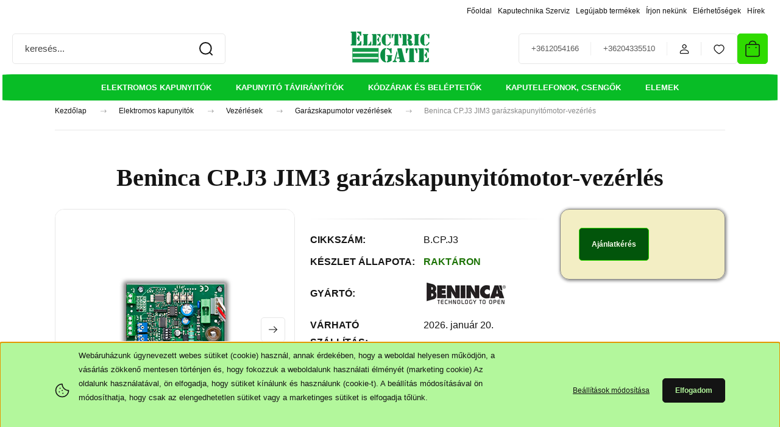

--- FILE ---
content_type: text/html; charset=UTF-8
request_url: https://kaputechnikaszakuzlet.hu/beninca-cpj3-jim3-garazskapunyitomotor-vezerles
body_size: 34137
content:
<!DOCTYPE html>
<html lang="hu" dir="ltr">
<head>
    <title>Beninca CP.J3 JIM3 garázskapunyitómotor-vezérlés - Kaputechnika Szaküzlet</title>
    <meta charset="utf-8">
    <meta name="keywords" content="Beninca CP.J3 JIM3 garázskapunyitómotor-vezérlés, Garázskapumotor vezérlések">
    <meta name="description" content="Beninca CP.J3 JIM3 garázskapunyitómotor-vezérlés a Garázskapumotor vezérlések kategóriában kattintson és nézze meg a termék részleteit - Kaputechnika Szaküzlet Electric Gate Kft.">
    <meta name="robots" content="index, follow">
    <link rel="image_src" href="https://egateshop.cdn.shoprenter.hu/custom/egateshop/image/data/product/beninca/vezerlesek/garazskapunyito-vezerles/cp-j3/beninca-jim-CP-J-3-garazskapunyito-vezerles-kaputechnikaszakuzlet.hu_.jpg.webp?lastmod=1720169068.1740395711">
    <meta property="og:title" content="Beninca CP.J3 JIM3 garázskapunyitómotor-vezérlés" />
    <meta property="og:type" content="product" />
    <meta property="og:url" content="https://kaputechnikaszakuzlet.hu/beninca-cpj3-jim3-garazskapunyitomotor-vezerles" />
    <meta property="og:image" content="https://egateshop.cdn.shoprenter.hu/custom/egateshop/image/cache/w2865h1500/product/beninca/vezerlesek/garazskapunyito-vezerles/cp-j3/beninca-jim-CP-J-3-garazskapunyito-vezerles-kaputechnikaszakuzlet.hu_.jpg.webp?lastmod=1720169068.1740395711" />
    <meta property="og:description" content="Beninca CP.J3 JIM3 garázskapunyitómotor-vezérlés" />
    <link href="https://egateshop.cdn.shoprenter.hu/custom/egateshop/image/data/favicon.ico?lastmod=1730903317.1740395711" rel="icon" />
    <link href="https://egateshop.cdn.shoprenter.hu/custom/egateshop/image/data/favicon.ico?lastmod=1730903317.1740395711" rel="apple-touch-icon" />
    <base href="https://kaputechnikaszakuzlet.hu:443" />
    <meta name="google-site-verification" content="uMIUHcBULLwymk5Xp1lIZCxkJQVZMZ9d7PwwFjcxEv8" />

    <meta name="viewport" content="width=device-width, initial-scale=1">
            <style>
            :root {

--global-color: #2fdb00;
--bs-body-bg: #ffffff;
--highlight-color: #b3f79c;
--price-special-color: #A84747;

--corner_10: 5px;
--corner_30: calc(var(--corner_10) * 3);
--corner_50: calc(var(--corner_10) * 5);


    
                        --text-on-primary: rgb(20,20,20);
            --rgb-text-on-primary: 20,20,20;
                            --tick-on-primary: url("data:image/svg+xml,%3csvg xmlns='http://www.w3.org/2000/svg' viewBox='0 0 20 20'%3e%3cpath fill='none' stroke='%23141414' stroke-linecap='round' stroke-linejoin='round' stroke-width='3' d='m6 10 3 3 6-6'/%3e%3c/svg%3e");
                                        --select-arrow-on-primary: url("data:image/svg+xml,%3Csvg xmlns='http://www.w3.org/2000/svg' viewBox='0 0 16 16'%3E%3Cpath fill='none' opacity='0.5' stroke='%23141414' stroke-linecap='round' stroke-linejoin='round' stroke-width='2' d='m2 5 6 6 6-6'/%3E%3C/svg%3E");
                                        --radio-on-primary: url("data:image/svg+xml,%3Csvg xmlns='http://www.w3.org/2000/svg' viewBox='-4 -4 8 8'%3E%3Ccircle r='2' fill='%23141414'/%3E%3C/svg%3E");
                        
                        --text-on-body-bg: rgb(20,20,20);
            --rgb-text-on-body-bg: 20,20,20;
                            --tick-on-body-bg: url("data:image/svg+xml,%3csvg xmlns='http://www.w3.org/2000/svg' viewBox='0 0 20 20'%3e%3cpath fill='none' stroke='%23141414' stroke-linecap='round' stroke-linejoin='round' stroke-width='3' d='m6 10 3 3 6-6'/%3e%3c/svg%3e");
                                        --select-arrow-on-body-bg: url("data:image/svg+xml,%3Csvg xmlns='http://www.w3.org/2000/svg' viewBox='0 0 16 16'%3E%3Cpath fill='none' opacity='0.5' stroke='%23141414' stroke-linecap='round' stroke-linejoin='round' stroke-width='2' d='m2 5 6 6 6-6'/%3E%3C/svg%3E");
                                        --radio-on-body-bg: url("data:image/svg+xml,%3Csvg xmlns='http://www.w3.org/2000/svg' viewBox='-4 -4 8 8'%3E%3Ccircle r='2' fill='%23141414'/%3E%3C/svg%3E");
                        
                        --text-on-highlight: rgb(20,20,20);
            --rgb-text-on-highlight: 20,20,20;
                            --tick-on-highlight: url("data:image/svg+xml,%3csvg xmlns='http://www.w3.org/2000/svg' viewBox='0 0 20 20'%3e%3cpath fill='none' stroke='%23141414' stroke-linecap='round' stroke-linejoin='round' stroke-width='3' d='m6 10 3 3 6-6'/%3e%3c/svg%3e");
                                                
                        --text-on-price_special: rgb(255,255,255);
            --rgb-text-on-price_special: 255,255,255;
                                                
}        </style>
        <link rel="preconnect" href="https://fonts.gstatic.com" />
<link rel="preload" as="style" href="https://fonts.googleapis.com/css2?family=Playfair+Display:ital,wght@0,400..900;1,400..900&family=Poppins:ital,wght@0,400;0,600;0,700;1,400;1,600;1,700&display=swap" />
<link rel="stylesheet" href="https://fonts.googleapis.com/css2?family=Playfair+Display:ital,wght@0,400..900;1,400..900&family=Poppins:ital,wght@0,400;0,600;0,700;1,400;1,600;1,700&display=swap" media="print" onload="this.media='all'" />
<noscript>
    <link rel="stylesheet" href="https://fonts.googleapis.com/css2?family=Playfair+Display:ital,wght@0,400..900;1,400..900&family=Poppins:ital,wght@0,400;0,600;0,700;1,400;1,600;1,700&display=swap" />
</noscript>        <link rel="stylesheet" href="https://egateshop.cdn.shoprenter.hu/catalog/view/theme/budapest_global/minified/template/assets/base.css?v=1750323653.1768613093.egateshop">
        <link rel="stylesheet" href="https://egateshop.cdn.shoprenter.hu/catalog/view/theme/budapest_global/minified/template/assets/component-slick.css?v=1711983033.1768613093.egateshop">
        <link rel="stylesheet" href="https://egateshop.cdn.shoprenter.hu/catalog/view/theme/budapest_global/minified/template/assets/product-card.css?v=1750323121.1768613093.egateshop">
        <style>
            *,
            *::before,
            *::after {
                box-sizing: border-box;
            }

            h1, .h1 {
                font-weight: 900;
                font-size: 1.5625rem;
            }
            @media (min-width: 1200px) {
                h1, .h1 {
                    font-size: 2.625rem;
                }
            }
        </style>
                    <style>.edit-link {position: absolute;top: 0;right: 0;opacity: 0;width: 30px;height: 30px;font-size: 16px;color: #111111 !important;display: flex;justify-content: center;align-items: center;border: 1px solid rgba(0, 0, 0, 0.8);transition: none;background: rgba(255, 255, 255, 0.5);z-index: 1030;pointer-events: all;}.module-editable {position: relative;}.page-head-title:hover > .edit-link, .module-editable:hover > .edit-link, .product-card:hover .edit-link {opacity: 1;}.page-head-title:hover > .edit-link:hover, .module-editable:hover > .edit-link:hover, .product-card:hover .edit-link:hover {background: rgba(255, 255, 255, 1);}</style>
                                    <link rel="stylesheet" href="https://egateshop.cdn.shoprenter.hu/catalog/view/theme/budapest_global/minified/template/assets/component-secondary-image.css?v=1708619885.1768613093.egateshop">
                    
                <link href="https://kaputechnikaszakuzlet.hu/beninca-cpj3-jim3-garazskapunyitomotor-vezerles" rel="canonical">
    

        <script>
        window.nonProductQuality = 80;
    </script>
    <script src="https://egateshop.cdn.shoprenter.hu/catalog/view/javascript/vendor/jquery/3.7.1/js/jquery.min.js?v=1706895543"></script>

                
        <!-- Header JavaScript codes -->
            <link rel="preload" href="https://egateshop.cdn.shoprenter.hu/web/compiled/js/base.js?v=1768402759" as="script" />
        <script src="https://egateshop.cdn.shoprenter.hu/web/compiled/js/base.js?v=1768402759" defer></script>
                    <link rel="preload" href="https://egateshop.cdn.shoprenter.hu/web/compiled/js/fragment_loader.js?v=1768402759" as="script" />
        <script src="https://egateshop.cdn.shoprenter.hu/web/compiled/js/fragment_loader.js?v=1768402759" defer></script>
                    <link rel="preload" href="https://egateshop.cdn.shoprenter.hu/web/compiled/js/nanobar.js?v=1768402759" as="script" />
        <script src="https://egateshop.cdn.shoprenter.hu/web/compiled/js/nanobar.js?v=1768402759" defer></script>
                    <!-- Header jQuery onLoad scripts -->
    <script>var BASEURL='https://kaputechnikaszakuzlet.hu';Currency={"symbol_left":"","symbol_right":" Ft","decimal_place":0,"decimal_point":",","thousand_point":".","currency":"HUF","value":1};var ShopRenter=ShopRenter||{};ShopRenter.product={"id":1525,"sku":"B.CP.J3","currency":"HUF","unitName":"db","price":84990,"name":"Beninca CP.J3 JIM3 gar\u00e1zskapunyit\u00f3motor-vez\u00e9rl\u00e9s","brand":"Beninca","currentVariant":[],"parent":{"id":1525,"sku":"B.CP.J3","unitName":"db","price":84990,"name":"Beninca CP.J3 JIM3 gar\u00e1zskapunyit\u00f3motor-vez\u00e9rl\u00e9s"}};$(document).ready(function(){});window.addEventListener('load',function(){});</script><script src="https://egateshop.cdn.shoprenter.hu/web/compiled/js/vue/manifest.bundle.js?v=1768402756"></script><script>var ShopRenter=ShopRenter||{};ShopRenter.onCartUpdate=function(callable){document.addEventListener('cartChanged',callable)};ShopRenter.onItemAdd=function(callable){document.addEventListener('AddToCart',callable)};ShopRenter.onItemDelete=function(callable){document.addEventListener('deleteCart',callable)};ShopRenter.onSearchResultViewed=function(callable){document.addEventListener('AuroraSearchResultViewed',callable)};ShopRenter.onSubscribedForNewsletter=function(callable){document.addEventListener('AuroraSubscribedForNewsletter',callable)};ShopRenter.onCheckoutInitiated=function(callable){document.addEventListener('AuroraCheckoutInitiated',callable)};ShopRenter.onCheckoutShippingInfoAdded=function(callable){document.addEventListener('AuroraCheckoutShippingInfoAdded',callable)};ShopRenter.onCheckoutPaymentInfoAdded=function(callable){document.addEventListener('AuroraCheckoutPaymentInfoAdded',callable)};ShopRenter.onCheckoutOrderConfirmed=function(callable){document.addEventListener('AuroraCheckoutOrderConfirmed',callable)};ShopRenter.onCheckoutOrderPaid=function(callable){document.addEventListener('AuroraOrderPaid',callable)};ShopRenter.onCheckoutOrderPaidUnsuccessful=function(callable){document.addEventListener('AuroraOrderPaidUnsuccessful',callable)};ShopRenter.onProductPageViewed=function(callable){document.addEventListener('AuroraProductPageViewed',callable)};ShopRenter.onMarketingConsentChanged=function(callable){document.addEventListener('AuroraMarketingConsentChanged',callable)};ShopRenter.onCustomerRegistered=function(callable){document.addEventListener('AuroraCustomerRegistered',callable)};ShopRenter.onCustomerLoggedIn=function(callable){document.addEventListener('AuroraCustomerLoggedIn',callable)};ShopRenter.onCustomerUpdated=function(callable){document.addEventListener('AuroraCustomerUpdated',callable)};ShopRenter.onCartPageViewed=function(callable){document.addEventListener('AuroraCartPageViewed',callable)};ShopRenter.customer={"userId":0,"userClientIP":"18.191.130.201","userGroupId":8,"customerGroupTaxMode":"gross","customerGroupPriceMode":"gross_net_tax","email":"","phoneNumber":"","name":{"firstName":"","lastName":""}};ShopRenter.theme={"name":"budapest_global","family":"budapest","parent":""};ShopRenter.shop={"name":"egateshop","locale":"hu","currency":{"code":"HUF","rate":1},"domain":"egateshop.myshoprenter.hu"};ShopRenter.page={"route":"product\/product","queryString":"beninca-cpj3-jim3-garazskapunyitomotor-vezerles"};ShopRenter.formSubmit=function(form,callback){callback();};let loadedAsyncScriptCount=0;function asyncScriptLoaded(position){loadedAsyncScriptCount++;if(position==='body'){if(document.querySelectorAll('.async-script-tag').length===loadedAsyncScriptCount){if(/complete|interactive|loaded/.test(document.readyState)){document.dispatchEvent(new CustomEvent('asyncScriptsLoaded',{}));}else{document.addEventListener('DOMContentLoaded',()=>{document.dispatchEvent(new CustomEvent('asyncScriptsLoaded',{}));});}}}}</script><script type="text/javascript"async class="async-script-tag"onload="asyncScriptLoaded('header')"src="https://api-one-conv-measure.heureka.group/shoprenter_app/ocm_js?shop_id=117612&domain=arukereso.hu"></script><script type="text/javascript"src="https://egateshop.cdn.shoprenter.hu/web/compiled/js/vue/customerEventDispatcher.bundle.js?v=1768402756"></script>                <script>window["bp"]=window["bp"]||function(){(window["bp"].q=window["bp"].q||[]).push(arguments);};window["bp"].l=1*new Date();scriptElement=document.createElement("script");firstScript=document.getElementsByTagName("script")[0];scriptElement.async=true;scriptElement.src='https://pixel.barion.com/bp.js';firstScript.parentNode.insertBefore(scriptElement,firstScript);window['barion_pixel_id']='BP-zeQy80wtB0-6E';bp('init','addBarionPixelId','BP-zeQy80wtB0-6E');</script><noscript>
    <img height="1" width="1" style="display:none" alt="Barion Pixel" src="https://pixel.barion.com/a.gif?ba_pixel_id='BP-zeQy80wtB0-6E'&ev=contentView&noscript=1">
</noscript>
                        <script type="text/javascript" src="https://egateshop.cdn.shoprenter.hu/web/compiled/js/vue/fullBarionPixel.bundle.js?v=1768402756"></script>


            
            <script>window.dataLayer=window.dataLayer||[];function gtag(){dataLayer.push(arguments)};var ShopRenter=ShopRenter||{};ShopRenter.config=ShopRenter.config||{};ShopRenter.config.googleConsentModeDefaultValue="denied";</script>                        <script type="text/javascript" src="https://egateshop.cdn.shoprenter.hu/web/compiled/js/vue/googleConsentMode.bundle.js?v=1768402756"></script>

            <script>
!function(f,b,e,v,n,t,s)
{if(f.fbq)return;n=f.fbq=function(){n.callMethod?
n.callMethod.apply(n,arguments):n.queue.push(arguments)};
if(!f._fbq)f._fbq=n;n.push=n;n.loaded=!0;n.version='2.0';
n.queue=[];t=b.createElement(e);t.async=!0;
t.src=v;s=b.getElementsByTagName(e)[0];
s.parentNode.insertBefore(t,s)}(window, document,'script',
'https://connect.facebook.net/en_US/fbevents.js');
fbq('consent', 'revoke');
fbq('init', '704975484886976');
fbq('track', 'PageView');
document.addEventListener('AuroraProductPageViewed', function(auroraEvent) {
                    fbq('track', 'ViewContent', {
                        content_type: 'product',
                        content_ids: [auroraEvent.detail.product.id.toString()],
                        value: parseFloat(auroraEvent.detail.product.grossUnitPrice),
                        currency: auroraEvent.detail.product.currency
                    }, {
                        eventID: auroraEvent.detail.event.id
                    });
                });
document.addEventListener('AuroraAddedToCart', function(auroraEvent) {
    var fbpId = [];
    var fbpValue = 0;
    var fbpCurrency = '';

    auroraEvent.detail.products.forEach(function(item) {
        fbpValue += parseFloat(item.grossUnitPrice) * item.quantity;
        fbpId.push(item.id);
        fbpCurrency = item.currency;
    });


    fbq('track', 'AddToCart', {
        content_ids: fbpId,
        content_type: 'product',
        value: fbpValue,
        currency: fbpCurrency
    }, {
        eventID: auroraEvent.detail.event.id
    });
})
window.addEventListener('AuroraMarketingCookie.Changed', function(event) {
            let consentStatus = event.detail.isAccepted ? 'grant' : 'revoke';
            if (typeof fbq === 'function') {
                fbq('consent', consentStatus);
            }
        });
</script>
<noscript><img height="1" width="1" style="display:none"
src="https://www.facebook.com/tr?id=704975484886976&ev=PageView&noscript=1"
/></noscript>
            <!-- Google Tag Manager -->
<script>(function(w,d,s,l,i){w[l]=w[l]||[];w[l].push({'gtm.start':
new Date().getTime(),event:'gtm.js'});var f=d.getElementsByTagName(s)[0],
j=d.createElement(s),dl=l!='dataLayer'?'&l='+l:'';j.async=true;j.src=
'https://www.googletagmanager.com/gtm.js?id='+i+dl;f.parentNode.insertBefore(j,f);
})(window,document,'script','dataLayer','GTM-MLCZH7B');</script>
<!-- End Google Tag Manager -->
            
            
                <!--Global site tag(gtag.js)--><script async src="https://www.googletagmanager.com/gtag/js?id=G-LQ96685XYB"></script><script>window.dataLayer=window.dataLayer||[];function gtag(){dataLayer.push(arguments);}
gtag('js',new Date());gtag('config','G-LQ96685XYB');</script>                                <script type="text/javascript" src="https://egateshop.cdn.shoprenter.hu/web/compiled/js/vue/GA4EventSender.bundle.js?v=1768402756"></script>

    
    
</head>
<body id="body" class="page-body product-page-body budapest_global-body" role="document">
<script>ShopRenter.theme.breakpoints={'xs':0,'sm':576,'md':768,'lg':992,'xl':1200,'xxl':1400}</script><!--Google Tag Manager(noscript)--><noscript><iframe src="https://www.googletagmanager.com/ns.html?id=GTM-MLCZH7B"
height="0"width="0"style="display:none;visibility:hidden"></iframe></noscript><!--End Google Tag Manager(noscript)--><div id="fb-root"></div><script>(function(d,s,id){var js,fjs=d.getElementsByTagName(s)[0];if(d.getElementById(id))return;js=d.createElement(s);js.id=id;js.src="//connect.facebook.net/hu_HU/sdk/xfbml.customerchat.js#xfbml=1&version=v2.12&autoLogAppEvents=1";fjs.parentNode.insertBefore(js,fjs);}(document,"script","facebook-jssdk"));</script>
                    

    <div class="nanobar-cookie-icon js-hidden-nanobar-button">
        <svg xmlns="http://www.w3.org/2000/svg" width="24" height="24" viewBox="0 0 24 24" fill="none">
    <path d="M7.38066 14.1465C7.33069 14.1463 7.28277 14.1663 7.24765 14.2018C7.21254 14.2374 7.19318 14.2856 7.19392 14.3355C7.19431 14.4398 7.27873 14.5242 7.383 14.5246C7.45055 14.5242 7.51275 14.4878 7.54616 14.4291C7.57957 14.3704 7.57913 14.2983 7.54499 14.24C7.51086 14.1817 7.44821 14.146 7.38066 14.1465" stroke="currentColor" stroke-width="1.5" stroke-linecap="round" stroke-linejoin="round"/>
    <path d="M8.54765 8.31052C8.49768 8.31039 8.44976 8.33035 8.41464 8.36591C8.37953 8.40146 8.36017 8.44963 8.36091 8.49959C8.3613 8.60386 8.44573 8.68828 8.54999 8.68867C8.65441 8.68803 8.73854 8.60285 8.7379 8.49843C8.73726 8.394 8.65208 8.30987 8.54765 8.31052" stroke="currentColor" stroke-width="1.5" stroke-linecap="round" stroke-linejoin="round"/>
    <path d="M13.2166 16.4804C13.1666 16.4803 13.1187 16.5003 13.0836 16.5358C13.0485 16.5714 13.0291 16.6196 13.0299 16.6695C13.0302 16.7738 13.1147 16.8582 13.2189 16.8586C13.3234 16.8579 13.4075 16.7728 13.4068 16.6683C13.4062 16.5639 13.321 16.4798 13.2166 16.4804" stroke="currentColor" stroke-width="1.5" stroke-linecap="round" stroke-linejoin="round"/>
    <path d="M12.0486 11.8105C11.9987 11.8104 11.9507 11.8304 11.9156 11.8659C11.8805 11.9015 11.8611 11.9496 11.8619 11.9996C11.8623 12.1039 11.9467 12.1883 12.051 12.1887C12.1185 12.1883 12.1807 12.1518 12.2141 12.0931C12.2475 12.0344 12.2471 11.9623 12.213 11.904C12.1788 11.8458 12.1162 11.8101 12.0486 11.8105" stroke="currentColor" stroke-width="1.5" stroke-linecap="round" stroke-linejoin="round"/>
    <path fill-rule="evenodd" clip-rule="evenodd" d="M12.0503 1.49609C12.0503 7.2975 16.7532 12.0005 22.5547 12.0005C22.5547 17.8019 17.8517 22.5048 12.0503 22.5048C6.24887 22.5048 1.5459 17.8019 1.5459 12.0005C1.5459 6.19906 6.24887 1.49609 12.0503 1.49609Z" stroke="currentColor" stroke-width="1.5" stroke-linecap="round" stroke-linejoin="round"/>
</svg>
    </div>
<!-- cached --><div class="nanobar-cookie-box nanobar position-fixed w-100 js-nanobar-first-login">
    <div class="container nanobar__container">
        <div class="row nanobar__container-row flex-column flex-sm-row align-items-center">
            <div class="nanobar__text col-12 col-12 col-sm-6 col-lg-8 justify-content-center justify-content-sm-start d-flex">
                                <span class="nanobar__cookie-icon d-none d-md-flex align-items-center"><svg xmlns="http://www.w3.org/2000/svg" width="24" height="24" viewBox="0 0 24 24" fill="none">
    <path d="M7.38066 14.1465C7.33069 14.1463 7.28277 14.1663 7.24765 14.2018C7.21254 14.2374 7.19318 14.2856 7.19392 14.3355C7.19431 14.4398 7.27873 14.5242 7.383 14.5246C7.45055 14.5242 7.51275 14.4878 7.54616 14.4291C7.57957 14.3704 7.57913 14.2983 7.54499 14.24C7.51086 14.1817 7.44821 14.146 7.38066 14.1465" stroke="currentColor" stroke-width="1.5" stroke-linecap="round" stroke-linejoin="round"/>
    <path d="M8.54765 8.31052C8.49768 8.31039 8.44976 8.33035 8.41464 8.36591C8.37953 8.40146 8.36017 8.44963 8.36091 8.49959C8.3613 8.60386 8.44573 8.68828 8.54999 8.68867C8.65441 8.68803 8.73854 8.60285 8.7379 8.49843C8.73726 8.394 8.65208 8.30987 8.54765 8.31052" stroke="currentColor" stroke-width="1.5" stroke-linecap="round" stroke-linejoin="round"/>
    <path d="M13.2166 16.4804C13.1666 16.4803 13.1187 16.5003 13.0836 16.5358C13.0485 16.5714 13.0291 16.6196 13.0299 16.6695C13.0302 16.7738 13.1147 16.8582 13.2189 16.8586C13.3234 16.8579 13.4075 16.7728 13.4068 16.6683C13.4062 16.5639 13.321 16.4798 13.2166 16.4804" stroke="currentColor" stroke-width="1.5" stroke-linecap="round" stroke-linejoin="round"/>
    <path d="M12.0486 11.8105C11.9987 11.8104 11.9507 11.8304 11.9156 11.8659C11.8805 11.9015 11.8611 11.9496 11.8619 11.9996C11.8623 12.1039 11.9467 12.1883 12.051 12.1887C12.1185 12.1883 12.1807 12.1518 12.2141 12.0931C12.2475 12.0344 12.2471 11.9623 12.213 11.904C12.1788 11.8458 12.1162 11.8101 12.0486 11.8105" stroke="currentColor" stroke-width="1.5" stroke-linecap="round" stroke-linejoin="round"/>
    <path fill-rule="evenodd" clip-rule="evenodd" d="M12.0503 1.49609C12.0503 7.2975 16.7532 12.0005 22.5547 12.0005C22.5547 17.8019 17.8517 22.5048 12.0503 22.5048C6.24887 22.5048 1.5459 17.8019 1.5459 12.0005C1.5459 6.19906 6.24887 1.49609 12.0503 1.49609Z" stroke="currentColor" stroke-width="1.5" stroke-linecap="round" stroke-linejoin="round"/>
</svg></span>
                                <div>Webáruházunk úgynevezett webes sütiket (cookie) használ, annak érdekében, hogy a weboldal helyesen működjön, a vásárlás zökkenő mentesen történjen és, hogy fokozzuk a weboldalunk használati élményét (marketing cookie) Az oldalunk használatával, ön elfogadja, hogy sütiket kínálunk és használunk (cookie-t). A beállítás módosításával ön módosíthatja, hogy csak az elengedhetetlen sütiket vagy a marketinges sütiket is elfogadja tőlünk.<br />
<br />
 </div>
            </div>
            <div class="nanobar__buttons col-12 col-sm-6 col-lg-4 justify-content-center justify-content-sm-end d-flex">
                <button class="btn btn-link js-nanobar-settings-button">
                    Beállítások módosítása
                </button>
                <button class="btn btn-primary nanobar-btn js-nanobar-close-cookies" data-button-save-text="Beállítások mentése">
                    Elfogadom
                </button>
            </div>
        </div>
        <div class="nanobar__cookies js-nanobar-cookies flex-column flex-sm-row text-start" style="display: none;">
            <div class="form-check">
                <input class="form-check-input" type="checkbox" name="required_cookies" disabled checked />
                <label class="form-check-label">
                    Szükséges cookie-k
                    <div class="cookies-help-text">
                        Ezek a cookie-k segítenek abban, hogy a webáruház használható és működőképes legyen.
                    </div>
                </label>
            </div>
            <div class="form-check">
                <input id="marketing_cookies" class="form-check-input js-nanobar-marketing-cookies" type="checkbox" name="marketing_cookies"
                     checked />
                <label class="form-check-label" for="marketing_cookies" >
                    Marketing cookie-k
                    <div class="cookies-help-text">
                        Ezeket a cookie-k segítenek abban, hogy az Ön érdeklődési körének megfelelő reklámokat és termékeket jelenítsük meg a webáruházban.
                    </div>
                </label>
            </div>
        </div>
    </div>
</div>

<script>
    (function ($) {
        $(document).ready(function () {
            new AuroraNanobar.FirstLogNanobarCheckbox(jQuery('.js-nanobar-first-login'), 'bottom');
        });
    })(jQuery);
</script>
<!-- /cached -->
<!-- cached --><div class="nanobar position-fixed js-nanobar-free-shipping">
    <div class="container nanobar__container d-flex align-items-center justify-content-between">
        <div class="nanobar-text" style="font-weight: bold;"></div>
        <button type="button" class="btn btn-primary js-nanobar-close" aria-label="Close">
            <span aria-hidden="true">&times;</span>
        </button>
    </div>
</div>

<script>$(document).ready(function(){document.nanobarInstance=new AuroraNanobar.FreeShippingNanobar($('.js-nanobar-free-shipping'),'bottom','500','','1');});</script><!-- /cached -->
        
                    <div class="layout-wrapper">
                                                            <div id="section-header" class="section-wrapper ">
    
        
    <link rel="stylesheet" href="https://egateshop.cdn.shoprenter.hu/catalog/view/theme/budapest_global/minified/template/assets/header.css?v=1726589168.1768613093.egateshop" media="print" onload="this.media='all'">
    <div class="header small-header">
            

        <div class="header-top d-none d-lg-flex">
            <div class="container-wide header-top-row">
                    <!-- cached -->
<ul class="list-unstyled headermenu-list">
                <li class="headermenu-list__item nav-item">
            <a
                href="https://kaputechnikaszakuzlet.hu"
                target="_self"
                class="nav-link"
                title="Főoldal"
            >
                Főoldal
            </a>
                    </li>
            <li class="headermenu-list__item nav-item">
            <a
                href="https://kaputechnikaszerviz.hu"
                target="_blank"
                class="nav-link"
                title="Kaputechnika Szerviz"
            >
                Kaputechnika Szerviz
            </a>
                    </li>
            <li class="headermenu-list__item nav-item">
            <a
                href="https://kaputechnikaszakuzlet.hu/index.php?route=product/list&amp;latest=31"
                target="_self"
                class="nav-link"
                title="Legújabb termékek"
            >
                Legújabb termékek
            </a>
                    </li>
            <li class="headermenu-list__item nav-item">
            <a
                href="https://kaputechnikaszakuzlet.hu/index.php?route=information/contact"
                target="_self"
                class="nav-link"
                title="Írjon nekünk"
            >
                Írjon nekünk
            </a>
                    </li>
            <li class="headermenu-list__item nav-item">
            <a
                href="https://kaputechnikaszakuzlet.hu/elerhetosegek"
                target="_self"
                class="nav-link"
                title="Elérhetőségek"
            >
                Elérhetőségek
            </a>
                    </li>
            <li class="headermenu-list__item nav-item">
            <a
                href="https://kaputechnikaszakuzlet.hu/hirek"
                target="_self"
                class="nav-link"
                title="Hírek"
            >
                Hírek
            </a>
                    </li>
    </ul>

    <!-- /cached -->
                    
                    
            </div>
        </div>
        <div class="header-middle">
            <div class="container-wide header-middle-container">
                <div class="header-middle-row">
                                            <div id="js-mobile-navbar" class="d-flex d-lg-none">
                            <button id="js-hamburger-icon" class="d-flex-center btn btn-primary" aria-label="mobile menu">
                                <span class="hamburger-icon position-relative">
                                    <span class="hamburger-icon-line position-absolute line-1"></span>
                                    <span class="hamburger-icon-line position-absolute line-2"></span>
                                    <span class="hamburger-icon-line position-absolute line-3"></span>
                                </span>
                            </button>
                        </div>
                                            <div class="header-navbar-search">
                                                            <div class="dropdown search-module d-flex header-navbar-top-right-item">
                                    <div class="input-group">
                                        <input class="search-module__input form-control form-control-lg disableAutocomplete" type="text" placeholder="keresés..." value=""
                                               id="filter_keyword"
                                               onclick="this.value=(this.value==this.defaultValue)?'':this.value;"/>
                                        <span class="search-button-append d-flex position-absolute h-100">
                                            <button class="btn" type="button" onclick="moduleSearch();" aria-label="Keresés">
                                                <svg xmlns="http://www.w3.org/2000/svg" width="22" height="22" viewBox="0 0 22 22" fill="none">
    <path d="M21 21L16.9375 16.9375M10.3338 19.6675C5.17875 19.6675 1 15.4888 1 10.3338C1 5.17875 5.17875 1 10.3338 1C15.4888 1 19.6675 5.17875 19.6675 10.3338C19.6675 15.4888 15.4888 19.6675 10.3338 19.6675Z" stroke="currentColor" stroke-width="2" stroke-linecap="round" stroke-linejoin="round"/>
</svg>
                                            </button>
                                        </span>
                                    </div>
                                    <input type="hidden" id="filter_description" value="0"/>
                                    <input type="hidden" id="search_shopname" value="egateshop"/>
                                    <div id="results" class="dropdown-menu search-results"></div>
                                </div>
                            							
                        </div>
                        
					<a href="/" class="header-logo" title="Kezdőlap">
                                                            <img
    src='https://egateshop.cdn.shoprenter.hu/custom/egateshop/image/cache/w330h75/electric-gate-kft-logo.png.webp?lastmod=0.1740395711'

    
            width="330"
    
            height="75"
    
            class="header-logo-img"
    
    
    alt="Kaputechnika Szaküzlet"

    
    />

                                                    </a>

                    <div class="header-middle-right">
                        <div class="header-middle-right-wrapper d-flex align-items-center">
                                                    <a class="header-middle__phone d-none d-lg-block position-relative" href="tel:+3612054166">+3612054166</a>  <a class="header-middle__phone d-none d-lg-block position-relative" href="tel:+36204335510" >+36204335510</a>
							
                                                                                                            <div id="header-middle-login" class="header-middle-right-box d-none d-lg-flex position-relative">
                                    <ul class="list-unstyled login-list">
                                                                                    <li class="nav-item">
                                                <a class="nav-link header-middle-right-box-link" href="index.php?route=account/login" title="Belépés / Regisztráció">
                                                    <span class="header-user-icon">
                                                        <svg xmlns="http://www.w3.org/2000/svg" width="19" height="20" viewBox="0 0 19 20" fill="none">
    <path fill-rule="evenodd" clip-rule="evenodd" d="M11.9749 2.52513C13.3417 3.89197 13.3417 6.10804 11.9749 7.47488C10.6081 8.84172 8.39199 8.84172 7.02515 7.47488C5.65831 6.10804 5.65831 3.89197 7.02515 2.52513C8.39199 1.15829 10.6081 1.15829 11.9749 2.52513Z" stroke="currentColor" stroke-width="1.5" stroke-linecap="round" stroke-linejoin="round"/>
    <path fill-rule="evenodd" clip-rule="evenodd" d="M1.5 16.5V17.5C1.5 18.052 1.948 18.5 2.5 18.5H16.5C17.052 18.5 17.5 18.052 17.5 17.5V16.5C17.5 13.474 13.548 11.508 9.5 11.508C5.452 11.508 1.5 13.474 1.5 16.5Z" stroke="currentColor" stroke-width="1.5" stroke-linecap="round" stroke-linejoin="round"/>
</svg>
                                                    </span>
                                                </a>
                                            </li>
                                                                            </ul>
                                </div>
                                                    
                                                        <div id="header-middle-wishlist" class="header-middle-right-box d-none d-lg-flex position-relative">
                                <hx:include src="/_fragment?_path=_format%3Dhtml%26_locale%3Den%26_controller%3Dmodule%252Fwishlist&amp;_hash=uRe6lYro5MenHk2vI6eQBBRKL6x64cJ3az8GPkfeVnc%3D"></hx:include>
                            </div>
                                                </div>
                        <div id="js-cart" class="header-middle-right-box position-relative">
                            <hx:include src="/_fragment?_path=_format%3Dhtml%26_locale%3Den%26_controller%3Dmodule%252Fcart&amp;_hash=BSFJGJzqxfa4EHaAWiLELNv8rgPCWQWrFss8scEWELo%3D"></hx:include>
                        </div>
                    </div>
                </div>
            </div>
        </div>
        <div class="header-bottom d-none d-lg-block">
            <div class="container-wide">
                    <div id="module_category_wrapper" class="module-category-wrapper">
        <div
            id="category"
            class="module content-module header-position category-module">
                        <div class="module-body">
                            <div id="category-nav">
            


<ul class="list-unstyled category category-menu sf-menu sf-horizontal cached">
    <li id="cat_237" class="nav-item item category-list module-list parent even">
    <a href="https://kaputechnikaszakuzlet.hu/elektromos-kapunyitok" class="nav-link">
                Elektromos kapunyitók
    </a>
            <ul class="list-unstyled flex-column children"><li id="cat_238" class="nav-item item category-list module-list parent even">
    <a href="https://kaputechnikaszakuzlet.hu/elektromos-kapunyitok/kapunyito-szettek" class="nav-link">
                Kapunyitó szettek
    </a>
            <ul class="list-unstyled flex-column children"><li id="cat_239" class="nav-item item category-list module-list even">
    <a href="https://kaputechnikaszakuzlet.hu/elektromos-kapunyitok/kapunyito-szettek/tolokapu-uszokapu-kapunyito-szettek" class="nav-link">
                Tolókapu-Úszókapu kapunyitó szettek
    </a>
    </li><li id="cat_240" class="nav-item item category-list module-list odd">
    <a href="https://kaputechnikaszakuzlet.hu/elektromos-kapunyitok/kapunyito-szettek/ketszarnyas-kapunyito-szettek" class="nav-link">
                Kétszárnyas kapunyitó szettek
    </a>
    </li><li id="cat_241" class="nav-item item category-list module-list even">
    <a href="https://kaputechnikaszakuzlet.hu/elektromos-kapunyitok/kapunyito-szettek/egyszarnyas-kapunyito-szettek" class="nav-link">
                Egyszárnyas kapunyitó szettek
    </a>
    </li><li id="cat_242" class="nav-item item category-list module-list odd">
    <a href="https://kaputechnikaszakuzlet.hu/elektromos-kapunyitok/kapunyito-szettek/garazskapunyito-szettek" class="nav-link">
                Garázskapunyitó szettek
    </a>
    </li></ul>
    </li><li id="cat_243" class="nav-item item category-list module-list parent odd">
    <a href="https://kaputechnikaszakuzlet.hu/elektromos-kapunyitok/kapunyito-motorok" class="nav-link">
                Kapunyitó motorok
    </a>
            <ul class="list-unstyled flex-column children"><li id="cat_244" class="nav-item item category-list module-list even">
    <a href="https://kaputechnikaszakuzlet.hu/elektromos-kapunyitok/kapunyito-motorok/tolokapu-uszokapu-motorok" class="nav-link">
                Tolókapu-Úszókapu motorok
    </a>
    </li><li id="cat_245" class="nav-item item category-list module-list odd">
    <a href="https://kaputechnikaszakuzlet.hu/elektromos-kapunyitok/kapunyito-motorok/szarnyas-kapunyito-motorok" class="nav-link">
                Szárnyas kapunyitó motorok
    </a>
    </li><li id="cat_246" class="nav-item item category-list module-list even">
    <a href="https://kaputechnikaszakuzlet.hu/elektromos-kapunyitok/kapunyito-motorok/garazskapunyito-motorok" class="nav-link">
                Garázskapunyitó motorok
    </a>
    </li><li id="cat_270" class="nav-item item category-list module-list odd">
    <a href="https://kaputechnikaszakuzlet.hu/elektromos-kapunyitok/kapunyito-motorok/garazskapu-tengelyveg-motorok" class="nav-link">
                Garázskapu tengelyvég motorok
    </a>
    </li></ul>
    </li><li id="cat_247" class="nav-item item category-list module-list parent even">
    <a href="https://kaputechnikaszakuzlet.hu/elektromos-kapunyitok/kiegeszitok" class="nav-link">
                Kiegészítők
    </a>
            <ul class="list-unstyled flex-column children"><li id="cat_248" class="nav-item item category-list module-list even">
    <a href="https://kaputechnikaszakuzlet.hu/elektromos-kapunyitok/kiegeszitok/fotocella-infrasorompo" class="nav-link">
                Fotocella – Infrasorompó
    </a>
    </li><li id="cat_249" class="nav-item item category-list module-list odd">
    <a href="https://kaputechnikaszakuzlet.hu/elektromos-kapunyitok/kiegeszitok/villogok" class="nav-link">
                Villogók
    </a>
    </li><li id="cat_250" class="nav-item item category-list module-list even">
    <a href="https://kaputechnikaszakuzlet.hu/elektromos-kapunyitok/kiegeszitok/fogaslecek" class="nav-link">
                Fogaslécek
    </a>
    </li><li id="cat_251" class="nav-item item category-list module-list odd">
    <a href="https://kaputechnikaszakuzlet.hu/elektromos-kapunyitok/kiegeszitok/antennak" class="nav-link">
                Antennák
    </a>
    </li><li id="cat_252" class="nav-item item category-list module-list even">
    <a href="https://kaputechnikaszakuzlet.hu/elektromos-kapunyitok/kiegeszitok/kulcsos-kapcsolok" class="nav-link">
                Kulcsos kapcsolók
    </a>
    </li><li id="cat_253" class="nav-item item category-list module-list odd">
    <a href="https://kaputechnikaszakuzlet.hu/elektromos-kapunyitok/kiegeszitok/gsm-vezerlok" class="nav-link">
                GSM vezérlők
    </a>
    </li><li id="cat_254" class="nav-item item category-list module-list even">
    <a href="https://kaputechnikaszakuzlet.hu/elektromos-kapunyitok/kiegeszitok/nyomogombok" class="nav-link">
                Nyomógombok
    </a>
    </li><li id="cat_255" class="nav-item item category-list module-list odd">
    <a href="https://kaputechnikaszakuzlet.hu/elektromos-kapunyitok/kiegeszitok/kapunyito-szunetmentesites" class="nav-link">
                Kapunyitó szünetmentesítés
    </a>
    </li><li id="cat_256" class="nav-item item category-list module-list even">
    <a href="https://kaputechnikaszakuzlet.hu/elektromos-kapunyitok/kiegeszitok/jelzolampak" class="nav-link">
                Jelzőlámpák
    </a>
    </li><li id="cat_257" class="nav-item item category-list module-list odd">
    <a href="https://kaputechnikaszakuzlet.hu/elektromos-kapunyitok/kiegeszitok/veszkioldok" class="nav-link">
                Vészkioldók
    </a>
    </li></ul>
    </li><li id="cat_258" class="nav-item item category-list module-list parent odd">
    <a href="https://kaputechnikaszakuzlet.hu/elektromos-kapunyitok/vezerlesek" class="nav-link">
                Vezérlések
    </a>
            <ul class="list-unstyled flex-column children"><li id="cat_259" class="nav-item item category-list module-list even">
    <a href="https://kaputechnikaszakuzlet.hu/elektromos-kapunyitok/vezerlesek/egymotoros-vezerlesek" class="nav-link">
                Egymotoros vezérlések
    </a>
    </li><li id="cat_260" class="nav-item item category-list module-list odd">
    <a href="https://kaputechnikaszakuzlet.hu/elektromos-kapunyitok/vezerlesek/ketmotoros-vezerlesek" class="nav-link">
                Kétmotoros vezérlések
    </a>
    </li><li id="cat_268" class="nav-item item category-list module-list even">
    <a href="https://kaputechnikaszakuzlet.hu/elektromos-kapunyitok/vezerlesek/garazskapumotor-vezerlesek" class="nav-link">
                Garázskapumotor vezérlések
    </a>
    </li></ul>
    </li><li id="cat_261" class="nav-item item category-list module-list parent even">
    <a href="https://kaputechnikaszakuzlet.hu/elektromos-kapunyitok/vevoegysegek" class="nav-link">
                Vevőegységek
    </a>
            <ul class="list-unstyled flex-column children"><li id="cat_262" class="nav-item item category-list module-list even">
    <a href="https://kaputechnikaszakuzlet.hu/elektromos-kapunyitok/vevoegysegek/gyari-vevoegysegek" class="nav-link">
                Gyári vevőegységek
    </a>
    </li><li id="cat_263" class="nav-item item category-list module-list odd">
    <a href="https://kaputechnikaszakuzlet.hu/elektromos-kapunyitok/vevoegysegek/univerzalis-vevoegysegek" class="nav-link">
                Univerzális vevőegységek
    </a>
    </li></ul>
    </li></ul>
    </li><li id="cat_201" class="nav-item item category-list module-list parent odd">
    <a href="https://kaputechnikaszakuzlet.hu/kapunyito-taviranyitok" class="nav-link">
                Kapunyitó távirányítók
    </a>
            <ul class="list-unstyled flex-column children"><li id="cat_202" class="nav-item item category-list module-list even">
    <a href="https://kaputechnikaszakuzlet.hu/kapunyito-taviranyitok/gyari-taviranyitok" class="nav-link">
                Gyári távirányítók
    </a>
    </li><li id="cat_203" class="nav-item item category-list module-list odd">
    <a href="https://kaputechnikaszakuzlet.hu/kapunyito-taviranyitok/univerzalis-taviranyitok" class="nav-link">
                Univerzális távirányítók
    </a>
    </li></ul>
    </li><li id="cat_204" class="nav-item item category-list module-list even">
    <a href="https://kaputechnikaszakuzlet.hu/kodzarak-es-beleptetok" class="nav-link">
                Kódzárak és beléptetők
    </a>
    </li><li id="cat_273" class="nav-item item category-list module-list odd">
    <a href="https://kaputechnikaszakuzlet.hu/kaputelefonok-csengok" class="nav-link">
                Kaputelefonok, csengők
    </a>
    </li><li id="cat_230" class="nav-item item category-list module-list even">
    <a href="https://kaputechnikaszakuzlet.hu/elemek" class="nav-link">
                Elemek
    </a>
    </li>
</ul>

<script>$(function(){$("ul.category").superfish({animation:{opacity:'show'},popUpSelector:"ul.category,ul.children,.js-subtree-dropdown",delay:400,speed:'normal',hoverClass:'js-sf-hover'});});</script>        </div>
                </div>
                                                </div>
                    </div>

            </div>
        </div>
    </div>
    <script defer src="https://egateshop.cdn.shoprenter.hu/catalog/view/javascript/vendor/headroom/0.12.0/js/headroom.min.js?v=1717517366"></script>
    <script>const headerElement=document.getElementById('section-header');const headerCouponElement=document.getElementById('section-couponbar');headerElement.style.setProperty("--header-bottom-height",`${headerElement.getElementsByClassName('header-bottom')[0].offsetHeight}px`);headerElement.style.setProperty("--header-top-height",`${headerElement.getElementsByClassName('header-top')[0].offsetHeight}px`);if(headerCouponElement){headerElement.style.setProperty("--header-coupon-height",`${headerCouponElement.offsetHeight}px`);}
const headerElementHeight=headerElement.offsetHeight;headerElement.style.setProperty("--header-element-height",`${headerElementHeight}px`);document.addEventListener('DOMContentLoaded',function(){(function(){const header=document.querySelector("#section-header");if(typeof Headroom==="function"&&Headroom.cutsTheMustard){const headroom=new Headroom(header,{tolerance:5,offset:200,classes:{initial:"header-sticky",pinned:"slide-up",unpinned:"slide-down"}});headroom.init();}}());});</script>
            <script>function moduleSearch(obj){let url;let selector;let filter_keyword;let filter_description;if(typeof window.BASEURL==="undefined"){url='index.php?route=product/list';}else{url=`${window.BASEURL}/index.php?route=product/list`;}
selector='#filter_keyword';if(obj)selector=`.${obj}`;filter_keyword=document.querySelector(selector).value;if(filter_keyword){url+=`&keyword=${encodeURIComponent(filter_keyword)}`;}
filter_description=document.getElementById('filter_description').value;if(filter_description){url+=`&description=${filter_description}`;}
window.location=url;}
const autosuggest=async()=>{const searchQuery=encodeURIComponent(document.getElementById('filter_keyword').value);let searchInDesc='';if(document.getElementById('filter_description').value==1){searchInDesc='&description=1';}
try{const response=await fetch(`index.php?route=product/list/suggest${searchInDesc}&keyword=${searchQuery}`);const data=await response.text();const e=document.getElementById('results');if(data){e.innerHTML=data;e.style.display='block';}else{e.style.display='none';}}catch(error){console.error('Error during fetch:',error);}};document.addEventListener('DOMContentLoaded',()=>{let lastValue="";let value;let timeout;const filterKeyword=document.getElementById('filter_keyword');filterKeyword.addEventListener('keyup',()=>{value=filterKeyword.value;if(value!==lastValue){lastValue=value;if(timeout){clearTimeout(timeout);}
timeout=setTimeout(()=>{autosuggest();},500);}});filterKeyword.addEventListener('keydown',(e)=>{if(e.key==='Enter'){moduleSearch();}});});</script>    </div>
                                    
                <main class="main-content">
                            
    <div class="container">
                <link rel="stylesheet" href="https://egateshop.cdn.shoprenter.hu/catalog/view/theme/budapest_global/minified/template/assets/module-pathway.css?v=1716967024.1768613093.egateshop">
    <nav aria-label="breadcrumb">
        <ol class="breadcrumb" itemscope itemtype="https://schema.org/BreadcrumbList">
                            <li class="breadcrumb-item"  itemprop="itemListElement" itemscope itemtype="https://schema.org/ListItem">
                                            <a class="breadcrumb-item__link" itemprop="item" href="https://kaputechnikaszakuzlet.hu">
                            <span itemprop="name">Kezdőlap</span>
                        </a>
                    
                    <meta itemprop="position" content="1" />
                                            <span class="breadcrumb__arrow">
                            <svg xmlns="http://www.w3.org/2000/svg" width="18" height="9" viewBox="0 0 18 9" fill="none">
    <path d="M12.3031 0.182509C12.2452 0.239868 12.1993 0.308109 12.168 0.383297C12.1367 0.458485 12.1206 0.539131 12.1206 0.620583C12.1206 0.702035 12.1367 0.782681 12.168 0.857868C12.1993 0.933056 12.2452 1.0013 12.3031 1.05866L15.1413 3.89688H0.617005C0.453365 3.89688 0.296427 3.96188 0.180717 4.0776C0.0650057 4.19331 0 4.35024 0 4.51388C0 4.67752 0.0650057 4.83446 0.180717 4.95017C0.296427 5.06588 0.453365 5.13089 0.617005 5.13089H15.129L12.3031 7.9506C12.1882 8.06621 12.1237 8.22259 12.1237 8.38559C12.1237 8.5486 12.1882 8.70498 12.3031 8.82058C12.4187 8.9355 12.5751 9 12.7381 9C12.9011 9 13.0575 8.9355 13.1731 8.82058L17.0972 4.89643C17.15 4.84575 17.1921 4.78492 17.2208 4.71759C17.2495 4.65026 17.2643 4.57782 17.2643 4.50463C17.2643 4.43143 17.2495 4.359 17.2208 4.29167C17.1921 4.22434 17.15 4.16351 17.0972 4.11283L13.1792 0.182509C13.1219 0.124678 13.0536 0.0787766 12.9784 0.0474521C12.9033 0.0161276 12.8226 0 12.7412 0C12.6597 0 12.5791 0.0161276 12.5039 0.0474521C12.4287 0.0787766 12.3604 0.124678 12.3031 0.182509Z" fill="currentColor"/>
</svg>
                         </span>
                                    </li>
                            <li class="breadcrumb-item"  itemprop="itemListElement" itemscope itemtype="https://schema.org/ListItem">
                                            <a class="breadcrumb-item__link" itemprop="item" href="https://kaputechnikaszakuzlet.hu/elektromos-kapunyitok">
                            <span itemprop="name">Elektromos kapunyitók</span>
                        </a>
                    
                    <meta itemprop="position" content="2" />
                                            <span class="breadcrumb__arrow">
                            <svg xmlns="http://www.w3.org/2000/svg" width="18" height="9" viewBox="0 0 18 9" fill="none">
    <path d="M12.3031 0.182509C12.2452 0.239868 12.1993 0.308109 12.168 0.383297C12.1367 0.458485 12.1206 0.539131 12.1206 0.620583C12.1206 0.702035 12.1367 0.782681 12.168 0.857868C12.1993 0.933056 12.2452 1.0013 12.3031 1.05866L15.1413 3.89688H0.617005C0.453365 3.89688 0.296427 3.96188 0.180717 4.0776C0.0650057 4.19331 0 4.35024 0 4.51388C0 4.67752 0.0650057 4.83446 0.180717 4.95017C0.296427 5.06588 0.453365 5.13089 0.617005 5.13089H15.129L12.3031 7.9506C12.1882 8.06621 12.1237 8.22259 12.1237 8.38559C12.1237 8.5486 12.1882 8.70498 12.3031 8.82058C12.4187 8.9355 12.5751 9 12.7381 9C12.9011 9 13.0575 8.9355 13.1731 8.82058L17.0972 4.89643C17.15 4.84575 17.1921 4.78492 17.2208 4.71759C17.2495 4.65026 17.2643 4.57782 17.2643 4.50463C17.2643 4.43143 17.2495 4.359 17.2208 4.29167C17.1921 4.22434 17.15 4.16351 17.0972 4.11283L13.1792 0.182509C13.1219 0.124678 13.0536 0.0787766 12.9784 0.0474521C12.9033 0.0161276 12.8226 0 12.7412 0C12.6597 0 12.5791 0.0161276 12.5039 0.0474521C12.4287 0.0787766 12.3604 0.124678 12.3031 0.182509Z" fill="currentColor"/>
</svg>
                         </span>
                                    </li>
                            <li class="breadcrumb-item"  itemprop="itemListElement" itemscope itemtype="https://schema.org/ListItem">
                                            <a class="breadcrumb-item__link" itemprop="item" href="https://kaputechnikaszakuzlet.hu/elektromos-kapunyitok/vezerlesek">
                            <span itemprop="name">Vezérlések</span>
                        </a>
                    
                    <meta itemprop="position" content="3" />
                                            <span class="breadcrumb__arrow">
                            <svg xmlns="http://www.w3.org/2000/svg" width="18" height="9" viewBox="0 0 18 9" fill="none">
    <path d="M12.3031 0.182509C12.2452 0.239868 12.1993 0.308109 12.168 0.383297C12.1367 0.458485 12.1206 0.539131 12.1206 0.620583C12.1206 0.702035 12.1367 0.782681 12.168 0.857868C12.1993 0.933056 12.2452 1.0013 12.3031 1.05866L15.1413 3.89688H0.617005C0.453365 3.89688 0.296427 3.96188 0.180717 4.0776C0.0650057 4.19331 0 4.35024 0 4.51388C0 4.67752 0.0650057 4.83446 0.180717 4.95017C0.296427 5.06588 0.453365 5.13089 0.617005 5.13089H15.129L12.3031 7.9506C12.1882 8.06621 12.1237 8.22259 12.1237 8.38559C12.1237 8.5486 12.1882 8.70498 12.3031 8.82058C12.4187 8.9355 12.5751 9 12.7381 9C12.9011 9 13.0575 8.9355 13.1731 8.82058L17.0972 4.89643C17.15 4.84575 17.1921 4.78492 17.2208 4.71759C17.2495 4.65026 17.2643 4.57782 17.2643 4.50463C17.2643 4.43143 17.2495 4.359 17.2208 4.29167C17.1921 4.22434 17.15 4.16351 17.0972 4.11283L13.1792 0.182509C13.1219 0.124678 13.0536 0.0787766 12.9784 0.0474521C12.9033 0.0161276 12.8226 0 12.7412 0C12.6597 0 12.5791 0.0161276 12.5039 0.0474521C12.4287 0.0787766 12.3604 0.124678 12.3031 0.182509Z" fill="currentColor"/>
</svg>
                         </span>
                                    </li>
                            <li class="breadcrumb-item"  itemprop="itemListElement" itemscope itemtype="https://schema.org/ListItem">
                                            <a class="breadcrumb-item__link" itemprop="item" href="https://kaputechnikaszakuzlet.hu/elektromos-kapunyitok/vezerlesek/garazskapumotor-vezerlesek">
                            <span itemprop="name">Garázskapumotor vezérlések</span>
                        </a>
                    
                    <meta itemprop="position" content="4" />
                                            <span class="breadcrumb__arrow">
                            <svg xmlns="http://www.w3.org/2000/svg" width="18" height="9" viewBox="0 0 18 9" fill="none">
    <path d="M12.3031 0.182509C12.2452 0.239868 12.1993 0.308109 12.168 0.383297C12.1367 0.458485 12.1206 0.539131 12.1206 0.620583C12.1206 0.702035 12.1367 0.782681 12.168 0.857868C12.1993 0.933056 12.2452 1.0013 12.3031 1.05866L15.1413 3.89688H0.617005C0.453365 3.89688 0.296427 3.96188 0.180717 4.0776C0.0650057 4.19331 0 4.35024 0 4.51388C0 4.67752 0.0650057 4.83446 0.180717 4.95017C0.296427 5.06588 0.453365 5.13089 0.617005 5.13089H15.129L12.3031 7.9506C12.1882 8.06621 12.1237 8.22259 12.1237 8.38559C12.1237 8.5486 12.1882 8.70498 12.3031 8.82058C12.4187 8.9355 12.5751 9 12.7381 9C12.9011 9 13.0575 8.9355 13.1731 8.82058L17.0972 4.89643C17.15 4.84575 17.1921 4.78492 17.2208 4.71759C17.2495 4.65026 17.2643 4.57782 17.2643 4.50463C17.2643 4.43143 17.2495 4.359 17.2208 4.29167C17.1921 4.22434 17.15 4.16351 17.0972 4.11283L13.1792 0.182509C13.1219 0.124678 13.0536 0.0787766 12.9784 0.0474521C12.9033 0.0161276 12.8226 0 12.7412 0C12.6597 0 12.5791 0.0161276 12.5039 0.0474521C12.4287 0.0787766 12.3604 0.124678 12.3031 0.182509Z" fill="currentColor"/>
</svg>
                         </span>
                                    </li>
                            <li class="breadcrumb-item active" aria-current="page" itemprop="itemListElement" itemscope itemtype="https://schema.org/ListItem">
                                            <span itemprop="name">Beninca CP.J3 JIM3 garázskapunyitómotor-vezérlés</span>
                    
                    <meta itemprop="position" content="5" />
                                    </li>
                    </ol>
    </nav>


                    <div class="page-head">
                            </div>
        
                        <link rel="stylesheet" href="https://egateshop.cdn.shoprenter.hu/catalog/view/theme/budapest_global/minified/template/assets/page-product.css?v=1752563370.1768616065.egateshop">
    <div itemscope itemtype="//schema.org/Product">
        <section class="product-page-top">
            <form action="https://kaputechnikaszakuzlet.hu/index.php?route=checkout/cart" method="post" enctype="multipart/form-data" id="product">
                <div class="product-sticky-wrapper sticky-head">
    <div class="container">
        <div class="product-sticky-inner">
            <div class="product-sticky-image-and-price">
                <div class="product-sticky-image d-none d-md-block">
                    <img
    src='https://egateshop.cdn.shoprenter.hu/custom/egateshop/image/cache/w210h210/product/beninca/vezerlesek/garazskapunyito-vezerles/cp-j3/beninca-jim-CP-J-3-garazskapunyito-vezerles-kaputechnikaszakuzlet.hu_.jpg.webp?lastmod=0.1740395711'

    
            width="210"
    
            height="210"
    
    
            loading="lazy"
    
    alt="Beninca CP.J3 JIM3 garázskapunyitómotor-vezérlés"

    
    />

                </div>
                            </div>
            <div class="d-flex justify-content-end">
                <div class="product-addtocart product-page-right-box">
    <div class="product-addtocart-wrapper">
                    <div class="product_table_addtocartbtn">
    
            <a rel="nofollow" href="https://kaputechnikaszakuzlet.hu/index.php?route=product%2Fofferrequest&amp;height=500&amp;width=500&amp;product_id=1525" id="add_to_cart"
       class="button btn btn-primary button-add-to-cart fancybox fancybox.ajax offer_request" data-product-id="1525" data-name="Beninca CP.J3 JIM3 garázskapunyitómotor-vezérlés" data-price="84989.999946" data-quantity-name="db" data-price-without-currency="84990.00" data-currency="HUF" data-product-sku="B.CP.J3" data-brand="Beninca" >
        <span>Ajánlatkérés</span>
    </a>

</div>    
        <div>
            <input type="hidden" name="product_id" value="1525"/>
            <input type="hidden" name="product_collaterals" value=""/>
            <input type="hidden" name="product_addons" value=""/>
            <input type="hidden" name="redirect" value="https://kaputechnikaszakuzlet.hu/index.php?route=product/product&amp;product_id=1525"/>
                    </div>
    </div>
    <div class="text-minimum-wrapper">
                    </div>
</div>
<style>
    .product-cart-box .product-addtocart .button-add-to-cart {
        --bs-btn-color: var(--bs-primary);
        --bs-btn-bg: var(--text-on-primary);
        height: 54px;
        display: flex;
        align-items: center;
    }

    .product-addtocart .button-add-to-cart:hover {
        text-decoration: underline 1px var(--bs-primary);
    }
</style>
<script>
    if ($('.notify-request').length) {
        $('#body').on('keyup keypress', '.quantity_to_cart.quantity-to-cart', function (e) {
            if (e.which === 13) {
                return false;
            }
        });
    }

    $(function () {
        $(window).on('beforeunload', function () {
            $('a.button-add-to-cart:not(.disabled)').removeAttr('href').addClass('disabled button-disabled');
        });
    });
</script>
    <script>
        (function () {
            var clicked = false;
            var loadingClass = 'cart-loading';

            $('#add_to_cart').click(function clickFixed(event) {
                if (clicked === true) {
                    return false;
                }

                if (window.AjaxCart === undefined) {
                    var $this = $(this);
                    clicked = true;
                    $this.addClass(loadingClass);
                    event.preventDefault();

                    $(document).on('cart#listener-ready', function () {
                        clicked = false;
                        event.target.click();
                        $this.removeClass(loadingClass);
                    });
                }
            });
        })();
    </script>

                            </div>

        </div>
    </div>
</div>
<link rel="stylesheet" href="https://egateshop.cdn.shoprenter.hu/catalog/view/theme/budapest_global/minified/template/assets/component-product-sticky.css?v=1729256179.1768616065.egateshop">
<script>(function(){document.addEventListener('DOMContentLoaded',function(){const PRODUCT_STICKY_DISPLAY='sticky-active';const StickyWrapper=document.querySelector('.product-sticky-wrapper');const productPageBody=document.querySelector('.product-page-body');const productChildrenTable=document.getElementById('product-children-table');const productPageTopRow=document.querySelector('.product-page-top');const productStickyObserverOptions={root:null,rootMargin:'0px',threshold:0.2};const productStickyObserver=new IntersectionObserver((entries)=>{if(productChildrenTable){if(!entries[0].isIntersecting&&!isColliding(StickyWrapper,productPageTopRow)&&!isColliding(StickyWrapper,productChildrenTable)){productPageBody.classList.add(PRODUCT_STICKY_DISPLAY)}}else{if(!entries[0].isIntersecting&&!isColliding(StickyWrapper,productPageTopRow)){productPageBody.classList.add(PRODUCT_STICKY_DISPLAY)}}
if(entries[0].isIntersecting){productPageBody.classList.remove(PRODUCT_STICKY_DISPLAY)}},productStickyObserverOptions);if(productChildrenTable){productStickyObserver.observe(productChildrenTable);}
productStickyObserver.observe(productPageTopRow);function isColliding(element1,element2){const rect1=element1.getBoundingClientRect();const rect2=element2.getBoundingClientRect();return!(rect1.right<rect2.left||rect1.left>rect2.right||rect1.bottom<rect2.top||rect1.top>rect2.bottom);}
const stickyAddToCart=document.querySelector('.product-sticky-wrapper .notify-request');if(stickyAddToCart){stickyAddToCart.setAttribute('data-fancybox-group','sticky-notify-group');}})})()</script>				
				 <h1 class="page-head-title product-page-head-title position-relative">
                            <span class="product-page-product-name" itemprop="name">Beninca CP.J3 JIM3 garázskapunyitómotor-vezérlés</span>
                                                    </h1>
				
                <div class="product-page-top__row row">
                    <div class="col-lg-5 product-page-left position-relative">
                        


<div id="product-image" class="position-relative ">
    <div class="product-image__main" style="width: 1500px;">
                    

<div class="product_badges vertical-orientation">
    </div>

                <div class="product-image__main-wrapper js-main-image-scroller">
                                        <a href="https://egateshop.cdn.shoprenter.hu/custom/egateshop/image/cache/w1500h1500wt1/product/beninca/vezerlesek/garazskapunyito-vezerles/cp-j3/beninca-jim-CP-J-3-garazskapunyito-vezerles-kaputechnikaszakuzlet.hu_.jpg.webp?lastmod=0.1740395711"
                   data-caption="Beninca CP.J3 JIM garázskapunyitómotor vezérlés - kaputechnikaszakuzlet.hu"
                   title="Katt rá a felnagyításhoz"
                   class="product-image__main-link"
                >
                    <img
                        src="https://egateshop.cdn.shoprenter.hu/custom/egateshop/image/cache/w1500h1500wt1/product/beninca/vezerlesek/garazskapunyito-vezerles/cp-j3/beninca-jim-CP-J-3-garazskapunyito-vezerles-kaputechnikaszakuzlet.hu_.jpg.webp?lastmod=0.1740395711"
                        itemprop="image"
                        data-popup-src="https://egateshop.cdn.shoprenter.hu/custom/egateshop/image/cache/w1500h1500wt1/product/beninca/vezerlesek/garazskapunyito-vezerles/cp-j3/beninca-jim-CP-J-3-garazskapunyito-vezerles-kaputechnikaszakuzlet.hu_.jpg.webp?lastmod=0.1740395711"
                        data-thumb-src="https://egateshop.cdn.shoprenter.hu/custom/egateshop/image/cache/w1500h1500wt1/product/beninca/vezerlesek/garazskapunyito-vezerles/cp-j3/beninca-jim-CP-J-3-garazskapunyito-vezerles-kaputechnikaszakuzlet.hu_.jpg.webp?lastmod=0.1740395711"
                        class="product-image__main-img img-fluid"
                        data-index="0"
                        alt="Beninca CP.J3 JIM garázskapunyitómotor vezérlés - kaputechnikaszakuzlet.hu"
                        width="1500"
                        height="1500"
                    />
                </a>
                            <a href="https://egateshop.cdn.shoprenter.hu/custom/egateshop/image/cache/w1500h1500wt1/product/beninca/vezerlesek/garazskapunyito-vezerles/cp-j3/beninca-jim-CP-J-3-garazskapunyito-vezerles-2-kaputechnikaszakuzlet.hu_.jpg.webp?lastmod=0.1740395711"
                   data-caption="Beninca CP.J3 JIM garázskapunyitómotor vezérlés 2 - kaputechnikaszakuzlet.hu"
                   title="Katt rá a felnagyításhoz"
                   class="product-image__main-link"
                >
                    <img
                        src="https://egateshop.cdn.shoprenter.hu/custom/egateshop/image/cache/w1500h1500wt1/product/beninca/vezerlesek/garazskapunyito-vezerles/cp-j3/beninca-jim-CP-J-3-garazskapunyito-vezerles-2-kaputechnikaszakuzlet.hu_.jpg.webp?lastmod=0.1740395711"
                        itemprop="image"
                        data-popup-src="https://egateshop.cdn.shoprenter.hu/custom/egateshop/image/cache/w1500h1500wt1/product/beninca/vezerlesek/garazskapunyito-vezerles/cp-j3/beninca-jim-CP-J-3-garazskapunyito-vezerles-2-kaputechnikaszakuzlet.hu_.jpg.webp?lastmod=0.1740395711"
                        data-thumb-src="https://egateshop.cdn.shoprenter.hu/custom/egateshop/image/cache/w1500h1500wt1/product/beninca/vezerlesek/garazskapunyito-vezerles/cp-j3/beninca-jim-CP-J-3-garazskapunyito-vezerles-2-kaputechnikaszakuzlet.hu_.jpg.webp?lastmod=0.1740395711"
                        class="product-image__main-img img-fluid"
                        data-index="1"
                        alt="Beninca CP.J3 JIM garázskapunyitómotor vezérlés 2 - kaputechnikaszakuzlet.hu"
                        width="1500"
                        height="1500"
                    />
                </a>
                    </div>
    </div>
            <div class="product-image__thumbs js-product-image__thumbs">
                                        <div class="product-image__thumb product-image__thumb-active">
                    <img
                        src="https://egateshop.cdn.shoprenter.hu/custom/egateshop/image/cache/w250h250wt1/product/beninca/vezerlesek/garazskapunyito-vezerles/cp-j3/beninca-jim-CP-J-3-garazskapunyito-vezerles-kaputechnikaszakuzlet.hu_.jpg.webp?lastmod=0.1740395711"
                        data-popup-src="https://egateshop.cdn.shoprenter.hu/custom/egateshop/image/cache/w1500h1500wt1/product/beninca/vezerlesek/garazskapunyito-vezerles/cp-j3/beninca-jim-CP-J-3-garazskapunyito-vezerles-kaputechnikaszakuzlet.hu_.jpg.webp?lastmod=0.1740395711"
                        data-thumb-src="https://egateshop.cdn.shoprenter.hu/custom/egateshop/image/cache/w1500h1500wt1/product/beninca/vezerlesek/garazskapunyito-vezerles/cp-j3/beninca-jim-CP-J-3-garazskapunyito-vezerles-kaputechnikaszakuzlet.hu_.jpg.webp?lastmod=0.1740395711"
                        class="product-image__thumb-img img-fluid"
                        data-index="0"
                        alt="Beninca CP.J3 JIM garázskapunyitómotor vezérlés - kaputechnikaszakuzlet.hu"
                        width="250"
                        height="250"
                    />
                </div>
                            <div class="product-image__thumb ">
                    <img
                        src="https://egateshop.cdn.shoprenter.hu/custom/egateshop/image/cache/w250h250wt1/product/beninca/vezerlesek/garazskapunyito-vezerles/cp-j3/beninca-jim-CP-J-3-garazskapunyito-vezerles-2-kaputechnikaszakuzlet.hu_.jpg.webp?lastmod=0.1740395711"
                        data-popup-src="https://egateshop.cdn.shoprenter.hu/custom/egateshop/image/cache/w1500h1500wt1/product/beninca/vezerlesek/garazskapunyito-vezerles/cp-j3/beninca-jim-CP-J-3-garazskapunyito-vezerles-2-kaputechnikaszakuzlet.hu_.jpg.webp?lastmod=0.1740395711"
                        data-thumb-src="https://egateshop.cdn.shoprenter.hu/custom/egateshop/image/cache/w1500h1500wt1/product/beninca/vezerlesek/garazskapunyito-vezerles/cp-j3/beninca-jim-CP-J-3-garazskapunyito-vezerles-2-kaputechnikaszakuzlet.hu_.jpg.webp?lastmod=0.1740395711"
                        class="product-image__thumb-img img-fluid"
                        data-index="1"
                        alt="Beninca CP.J3 JIM garázskapunyitómotor vezérlés 2 - kaputechnikaszakuzlet.hu"
                        width="250"
                        height="250"
                    />
                </div>
                    </div>
        <link rel="stylesheet" href="https://egateshop.cdn.shoprenter.hu/catalog/view/theme/budapest_global/minified/template/assets/component-product-images.css?v=1714069286.1768617854.egateshop">
    </div>

<script>
    document.addEventListener("DOMContentLoaded", function() {
        const mainImageScroller = $('.js-main-image-scroller');
        const thumbs = $('.js-product-image__thumbs');
        const productImageVideoActive = false;


        mainImageScroller.slick({
            slidesToShow: 1,
            slidesToScroll: 1,
            infinite: false,
            prevArrow: `<button type="button" class="product-slider-arrow product-slider-prev" aria-label="previous slide">    <svg width="40" height="40" viewBox="0 0 40 40" fill="none" xmlns="http://www.w3.org/2000/svg">
        <path d="M18.3094 25.5C18.3836 25.5004 18.4572 25.4865 18.5259 25.4592C18.5946 25.4318 18.6571 25.3915 18.7098 25.3405C18.7627 25.2894 18.8046 25.2286 18.8333 25.1616C18.8619 25.0946 18.8766 25.0227 18.8766 24.9501C18.8766 24.8775 18.8619 24.8056 18.8333 24.7386C18.8046 24.6716 18.7627 24.6108 18.7098 24.5597L14.0288 20.0011L18.7098 15.4426C18.816 15.339 18.8757 15.1986 18.8757 15.0521C18.8757 14.9057 18.816 14.7653 18.7098 14.6617C18.6036 14.5582 18.4596 14.5 18.3094 14.5C18.1592 14.5 18.0152 14.5582 17.909 14.6617L12.8332 19.6107C12.7803 19.6618 12.7383 19.7226 12.7097 19.7896C12.6811 19.8567 12.6663 19.9285 12.6663 20.0011C12.6663 20.0737 12.6811 20.1456 12.7097 20.2126C12.7383 20.2796 12.7803 20.3404 12.8332 20.3915L17.909 25.3405C17.9617 25.3915 18.0242 25.4318 18.0929 25.4592C18.1616 25.4865 18.2352 25.5004 18.3094 25.5Z" fill="currentColor"/>
        <path d="M13.2336 20.551H26.769C26.9186 20.551 27.0621 20.4931 27.1678 20.3899C27.2736 20.2868 27.333 20.147 27.333 20.0011C27.333 19.8553 27.2736 19.7154 27.1678 19.6123C27.0621 19.5092 26.9186 19.4512 26.769 19.4512H13.2336C13.084 19.4512 12.9406 19.5092 12.8348 19.6123C12.729 19.7154 12.6696 19.8553 12.6696 20.0011C12.6696 20.147 12.729 20.2868 12.8348 20.3899C12.9406 20.4931 13.084 20.551 13.2336 20.551Z" fill="currentColor"/>
    </svg>

</button>`,
            nextArrow: `<button type="button" class="product-slider-arrow product-slider-next" aria-label="next slide">    <svg width="40" height="40" viewBox="0 0 40 40" fill="none" xmlns="http://www.w3.org/2000/svg">
        <path d="M21.6906 25.5C21.6164 25.5004 21.5428 25.4865 21.4741 25.4592C21.4054 25.4318 21.3429 25.3915 21.2902 25.3405C21.2373 25.2894 21.1954 25.2286 21.1667 25.1616C21.1381 25.0946 21.1234 25.0227 21.1234 24.9501C21.1234 24.8775 21.1381 24.8056 21.1667 24.7386C21.1954 24.6716 21.2373 24.6108 21.2902 24.5597L25.9712 20.0011L21.2902 15.4426C21.184 15.339 21.1243 15.1986 21.1243 15.0521C21.1243 14.9057 21.184 14.7653 21.2902 14.6617C21.3964 14.5582 21.5404 14.5 21.6906 14.5C21.8408 14.5 21.9848 14.5582 22.091 14.6617L27.1668 19.6107C27.2197 19.6618 27.2617 19.7226 27.2903 19.7896C27.3189 19.8567 27.3337 19.9285 27.3337 20.0011C27.3337 20.0737 27.3189 20.1456 27.2903 20.2126C27.2617 20.2796 27.2197 20.3404 27.1668 20.3915L22.091 25.3405C22.0383 25.3915 21.9758 25.4318 21.9071 25.4592C21.8384 25.4865 21.7648 25.5004 21.6906 25.5Z" fill="currentColor"/>
        <path d="M26.7664 20.551H13.231C13.0814 20.551 12.9379 20.4931 12.8322 20.3899C12.7264 20.2868 12.667 20.147 12.667 20.0011C12.667 19.8553 12.7264 19.7154 12.8322 19.6123C12.9379 19.5092 13.0814 19.4512 13.231 19.4512H26.7664C26.916 19.4512 27.0594 19.5092 27.1652 19.6123C27.271 19.7154 27.3304 19.8553 27.3304 20.0011C27.3304 20.147 27.271 20.2868 27.1652 20.3899C27.0594 20.4931 26.916 20.551 26.7664 20.551Z" fill="currentColor"/>
    </svg>
</button>`,
            arrows: true,
            rows: 0,
            asNavFor: '.js-product-image__thumbs'
        });

        thumbs.slick({
            slidesToShow: 5,
            slidesToScroll: 1,
            asNavFor: '.js-main-image-scroller',
            dots: false,
            prevArrow: `<button type="button" class="product-slider-arrow product-slider-prev" aria-label="previous slide">    <svg width="40" height="40" viewBox="0 0 40 40" fill="none" xmlns="http://www.w3.org/2000/svg">
        <path d="M18.3094 25.5C18.3836 25.5004 18.4572 25.4865 18.5259 25.4592C18.5946 25.4318 18.6571 25.3915 18.7098 25.3405C18.7627 25.2894 18.8046 25.2286 18.8333 25.1616C18.8619 25.0946 18.8766 25.0227 18.8766 24.9501C18.8766 24.8775 18.8619 24.8056 18.8333 24.7386C18.8046 24.6716 18.7627 24.6108 18.7098 24.5597L14.0288 20.0011L18.7098 15.4426C18.816 15.339 18.8757 15.1986 18.8757 15.0521C18.8757 14.9057 18.816 14.7653 18.7098 14.6617C18.6036 14.5582 18.4596 14.5 18.3094 14.5C18.1592 14.5 18.0152 14.5582 17.909 14.6617L12.8332 19.6107C12.7803 19.6618 12.7383 19.7226 12.7097 19.7896C12.6811 19.8567 12.6663 19.9285 12.6663 20.0011C12.6663 20.0737 12.6811 20.1456 12.7097 20.2126C12.7383 20.2796 12.7803 20.3404 12.8332 20.3915L17.909 25.3405C17.9617 25.3915 18.0242 25.4318 18.0929 25.4592C18.1616 25.4865 18.2352 25.5004 18.3094 25.5Z" fill="currentColor"/>
        <path d="M13.2336 20.551H26.769C26.9186 20.551 27.0621 20.4931 27.1678 20.3899C27.2736 20.2868 27.333 20.147 27.333 20.0011C27.333 19.8553 27.2736 19.7154 27.1678 19.6123C27.0621 19.5092 26.9186 19.4512 26.769 19.4512H13.2336C13.084 19.4512 12.9406 19.5092 12.8348 19.6123C12.729 19.7154 12.6696 19.8553 12.6696 20.0011C12.6696 20.147 12.729 20.2868 12.8348 20.3899C12.9406 20.4931 13.084 20.551 13.2336 20.551Z" fill="currentColor"/>
    </svg>

</button>`,
            nextArrow: `<button type="button" class="product-slider-arrow product-slider-next" aria-label="next slide">    <svg width="40" height="40" viewBox="0 0 40 40" fill="none" xmlns="http://www.w3.org/2000/svg">
        <path d="M21.6906 25.5C21.6164 25.5004 21.5428 25.4865 21.4741 25.4592C21.4054 25.4318 21.3429 25.3915 21.2902 25.3405C21.2373 25.2894 21.1954 25.2286 21.1667 25.1616C21.1381 25.0946 21.1234 25.0227 21.1234 24.9501C21.1234 24.8775 21.1381 24.8056 21.1667 24.7386C21.1954 24.6716 21.2373 24.6108 21.2902 24.5597L25.9712 20.0011L21.2902 15.4426C21.184 15.339 21.1243 15.1986 21.1243 15.0521C21.1243 14.9057 21.184 14.7653 21.2902 14.6617C21.3964 14.5582 21.5404 14.5 21.6906 14.5C21.8408 14.5 21.9848 14.5582 22.091 14.6617L27.1668 19.6107C27.2197 19.6618 27.2617 19.7226 27.2903 19.7896C27.3189 19.8567 27.3337 19.9285 27.3337 20.0011C27.3337 20.0737 27.3189 20.1456 27.2903 20.2126C27.2617 20.2796 27.2197 20.3404 27.1668 20.3915L22.091 25.3405C22.0383 25.3915 21.9758 25.4318 21.9071 25.4592C21.8384 25.4865 21.7648 25.5004 21.6906 25.5Z" fill="currentColor"/>
        <path d="M26.7664 20.551H13.231C13.0814 20.551 12.9379 20.4931 12.8322 20.3899C12.7264 20.2868 12.667 20.147 12.667 20.0011C12.667 19.8553 12.7264 19.7154 12.8322 19.6123C12.9379 19.5092 13.0814 19.4512 13.231 19.4512H26.7664C26.916 19.4512 27.0594 19.5092 27.1652 19.6123C27.271 19.7154 27.3304 19.8553 27.3304 20.0011C27.3304 20.147 27.271 20.2868 27.1652 20.3899C27.0594 20.4931 26.916 20.551 26.7664 20.551Z" fill="currentColor"/>
    </svg>
</button>`,
            centerMode: false,
            focusOnSelect: true,
            draggable: false,
            rows: 0,
            infinite: false,
            responsive: [
                {
                    breakpoint: 768,
                    settings: {
                        slidesToShow: 6,
                        arrows: false
                    }
                }
            ]
        });

        function openFancyBoxWithIndex(index) {
            const product_images_data_for_fancybox = [{"opts":{"caption":"Beninca CP.J3 JIM gar\u00e1zskapunyit\u00f3motor vez\u00e9rl\u00e9s - kaputechnikaszakuzlet.hu"},"src":"https:\/\/egateshop.cdn.shoprenter.hu\/custom\/egateshop\/image\/cache\/w1500h1500wt1\/product\/beninca\/vezerlesek\/garazskapunyito-vezerles\/cp-j3\/beninca-jim-CP-J-3-garazskapunyito-vezerles-kaputechnikaszakuzlet.hu_.jpg.webp?lastmod=0.1740395711","src_thumb":"https:\/\/egateshop.cdn.shoprenter.hu\/custom\/egateshop\/image\/cache\/w1500h1500wt1\/product\/beninca\/vezerlesek\/garazskapunyito-vezerles\/cp-j3\/beninca-jim-CP-J-3-garazskapunyito-vezerles-kaputechnikaszakuzlet.hu_.jpg.webp?lastmod=0.1740395711","src_additional":"https:\/\/egateshop.cdn.shoprenter.hu\/custom\/egateshop\/image\/cache\/w250h250wt1\/product\/beninca\/vezerlesek\/garazskapunyito-vezerles\/cp-j3\/beninca-jim-CP-J-3-garazskapunyito-vezerles-kaputechnikaszakuzlet.hu_.jpg.webp?lastmod=0.1740395711"},{"opts":{"caption":"Beninca CP.J3 JIM gar\u00e1zskapunyit\u00f3motor vez\u00e9rl\u00e9s 2 - kaputechnikaszakuzlet.hu"},"src":"https:\/\/egateshop.cdn.shoprenter.hu\/custom\/egateshop\/image\/cache\/w1500h1500wt1\/product\/beninca\/vezerlesek\/garazskapunyito-vezerles\/cp-j3\/beninca-jim-CP-J-3-garazskapunyito-vezerles-2-kaputechnikaszakuzlet.hu_.jpg.webp?lastmod=0.1740395711","src_thumb":"https:\/\/egateshop.cdn.shoprenter.hu\/custom\/egateshop\/image\/cache\/w1500h1500wt1\/product\/beninca\/vezerlesek\/garazskapunyito-vezerles\/cp-j3\/beninca-jim-CP-J-3-garazskapunyito-vezerles-2-kaputechnikaszakuzlet.hu_.jpg.webp?lastmod=0.1740395711","src_additional":"https:\/\/egateshop.cdn.shoprenter.hu\/custom\/egateshop\/image\/cache\/w250h250wt1\/product\/beninca\/vezerlesek\/garazskapunyito-vezerles\/cp-j3\/beninca-jim-CP-J-3-garazskapunyito-vezerles-2-kaputechnikaszakuzlet.hu_.jpg.webp?lastmod=0.1740395711"}];
            $.fancybox.open(product_images_data_for_fancybox, {
                index: index,
                mobile : {
                    clickContent : "close",
                    clickSlide : "close"
                },
                buttons: [
                    'zoom',
                    'close'
                ]
            });
        }

        mainImageScroller.on('click', '.product-image__main-link', function(e) {
            e.preventDefault();
            const index = $(this).find('img').data('index');
            openFancyBoxWithIndex(index);
        });

        if (thumbs.length > 0) {
            thumbs.on('click', '.product-image__thumb', function() {
                const index = $(this).data('slick-index');
                thumbs.find('.product-image__thumb').removeClass('product-image__thumb-active');
                $(this).addClass('product-image__thumb-active');
                mainImageScroller.slick('slickGoTo', index);
            });

            mainImageScroller.on('beforeChange', function(event, slick, currentSlide, nextSlide) {
                thumbs.find('.product-image__thumb').removeClass('product-image__thumb-active');
                thumbs.find('.product-image__thumb[data-slick-index="' + nextSlide + '"]').addClass('product-image__thumb-active');
            });

            $(document).on('beforeClose.fb', function(e, instance, slide) {
                thumbs.find('.product-image__thumb').removeClass('product-image__thumb-active');
                thumbs.find('.product-image__thumb[data-slick-index="' + (productImageVideoActive ? slide.index + 1 : slide.index) + '"]').addClass('product-image__thumb-active');
                mainImageScroller.slick('slickGoTo', productImageVideoActive ? slide.index + 1 : slide.index);
            });
        }
    });

</script>                            <div class="position-5-wrapper">
                    
            </div>

                    </div>
                    <div class="col-lg-4 product-page-middle">

						<hr class="product_name_outsite"/>
                            <div class="position-1-wrapper">
        <table class="product-parameters table">
                            
                            <tr class="product-parameter product-parameter__sku">
    <td class="product-parameter__label">Cikkszám:</td>
    <td class="product-parameter__value"><span itemprop="sku" content="B.CP.J3">B.CP.J3</span></td>
</tr>

                            <tr
    class="product-parameter product-parameter__stock"
    data-stock-id="productstock"
    data-stock-status-id="9"
>
    <td class="product-parameter__label">Készlet állapota:</td>
    <td class="product-parameter__value">
        <span style="color:#1c7305;">Raktáron</span>
    </td>
</tr>

                                        <tr class="product-parameter product-parameter__manufacturer">
        <td class="product-parameter__label">Gyártó:</td>
        <td class="product-parameter__value">
            <a class="d-flex flex-column" href="/beninca">
                                                            <img
    src='https://egateshop.cdn.shoprenter.hu/custom/egateshop/image/cache/w140h60/gyarto_logo/beninca_logo.jpg.webp?lastmod=0.1740395711'

    
            width="140"
    
            height="60"
    
    
    
    alt="Beninca"

    
    />

                                    </a>
        </td>
    </tr>

                            <tr class="product-parameter product-parameter-shipping-time">
    <td class="product-parameter__label">Várható szállítás:</td>
    <td class="product-parameter__value">2026. január 20.</td>
</tr>

                                    <tr class="product-parameter product-parameter__rating">
        <td class="product-parameter__label">Átlagos értékelés:</td>
        <td class="product-parameter__value">
            <a href="javascript:{}" rel="nofollow" class="js-scroll-productreview">
                                    Nem értékelt
                            </a>
        </td>
    </tr>

                            
                    </table>
    </div>


                    </div>
                    <div class="col-lg-3 product-page-right">
                                                    <div class="product-cart-box d-flex flex-column">
                                
                                
                                                                <div class="product-addtocart product-page-right-box">
    <div class="product-addtocart-wrapper">
                    <div class="product_table_addtocartbtn">
    
            <a rel="nofollow" href="https://kaputechnikaszakuzlet.hu/index.php?route=product%2Fofferrequest&amp;height=500&amp;width=500&amp;product_id=1525" id="add_to_cart"
       class="button btn btn-primary button-add-to-cart fancybox fancybox.ajax offer_request" data-product-id="1525" data-name="Beninca CP.J3 JIM3 garázskapunyitómotor-vezérlés" data-price="84989.999946" data-quantity-name="db" data-price-without-currency="84990.00" data-currency="HUF" data-product-sku="B.CP.J3" data-brand="Beninca" >
        <span>Ajánlatkérés</span>
    </a>

</div>    
        <div>
            <input type="hidden" name="product_id" value="1525"/>
            <input type="hidden" name="product_collaterals" value=""/>
            <input type="hidden" name="product_addons" value=""/>
            <input type="hidden" name="redirect" value="https://kaputechnikaszakuzlet.hu/index.php?route=product/product&amp;product_id=1525"/>
                    </div>
    </div>
    <div class="text-minimum-wrapper">
                    </div>
</div>
<style>
    .product-cart-box .product-addtocart .button-add-to-cart {
        --bs-btn-color: var(--bs-primary);
        --bs-btn-bg: var(--text-on-primary);
        height: 54px;
        display: flex;
        align-items: center;
    }

    .product-addtocart .button-add-to-cart:hover {
        text-decoration: underline 1px var(--bs-primary);
    }
</style>
<script>
    if ($('.notify-request').length) {
        $('#body').on('keyup keypress', '.quantity_to_cart.quantity-to-cart', function (e) {
            if (e.which === 13) {
                return false;
            }
        });
    }

    $(function () {
        $(window).on('beforeunload', function () {
            $('a.button-add-to-cart:not(.disabled)').removeAttr('href').addClass('disabled button-disabled');
        });
    });
</script>
    <script>
        (function () {
            var clicked = false;
            var loadingClass = 'cart-loading';

            $('#add_to_cart').click(function clickFixed(event) {
                if (clicked === true) {
                    return false;
                }

                if (window.AjaxCart === undefined) {
                    var $this = $(this);
                    clicked = true;
                    $this.addClass(loadingClass);
                    event.preventDefault();

                    $(document).on('cart#listener-ready', function () {
                        clicked = false;
                        event.target.click();
                        $this.removeClass(loadingClass);
                    });
                }
            });
        })();
    </script>

                            </div>
                                                                    </div>
                </div>
                
            </form>
        </section>
        
        
            <link rel="stylesheet" href="https://egateshop.cdn.shoprenter.hu/catalog/view/theme/budapest_global/minified/template/assets/component-tab.css?v=1713527861.1768616064.egateshop">
    <section class="product-page-tab">
        <div class="product-page-tab-container">
            <div class="tab-wrapper">
                <ul class="tab-menu" role="tablist">
                                                                                                    <li class="tab-menu__item" role="tab">
                                <button
                                    class="tab-menu__item-button-desktop active js-scrollto-productparams"
                                    aria-controls="tab_productparams"
                                    data-tab="#tab_productparams"
                                    aria-label="Paraméterek"
                                >
                                    Paraméterek
                                </button>
                            </li>
                                                                                                                            <li class="tab-menu__item" role="tab">
                                <button
                                    class="tab-menu__item-button-desktop js-scrollto-productreview"
                                    aria-controls="tab_productreview"
                                    data-tab="#tab_productreview"
                                    aria-label="Vélemények"
                                >
                                    Vélemények
                                </button>
                            </li>
                                                            </ul>
                <div class="tab-content product-page-tab-content">
                                                                        <div class="tab-content__pane active"
                                 id="tab_productparams"
                                 role="tabpanel"
                                 aria-labelledby="tab_productparams"
                                 data-tab="#tab_productparams"
                            >
                                <div class="tab-content__pane-inner">
                                        <div id="module_productparams_wrapper" class="module-productparams-wrapper">
        <div
            id="productparams"
            class="module product-position">
                <div class="module-head">
        <h3 class="h2 module-head-title">Paraméterek</h3>
    </div>
            <div class="module-body">
                            <table class="parameter-table table">
            <tr>
            <td>
                    Frekvencia
            </td>
            <td>433 MHz</td>
        </tr>
            <tr>
            <td>
                    <div class="attribute__label d-flex align-items-center">
                        
                    <span>Nyomógomb bemenet</span>
                        <span class="component-tooltip" data-tippy-content="&lt;!--StartFragment--&gt;Általában szárazkontaktus.&lt;br /&gt;
Majdnem minden vezérlésen megtalálható, erre&lt;br /&gt;
a bemenetre lehet rákötni a kapcsolókat, nyomógombokat, és&lt;br /&gt;
viselkedésében úgy működik mintha távirányítóval nyitnánk a kaput.&lt;br /&gt;
Tehát nyitni, zárni, megállítani lehet a kaput beállítás szerint.&lt;!--EndFragment--&gt;">
                i
            </span>
        
            </div>
            </td>
            <td>Van</td>
        </tr>
            <tr>
            <td>
                    <div class="attribute__label d-flex align-items-center">
                        
                    <span>Társasház funkció</span>
                        <span class="component-tooltip" data-tippy-content="Társasház funkciónak nevezzük azt, amikor a kaput távvezérléssel&lt;br /&gt;
csak nyitni lehet, de zárni nem. A zárást a beállított automatikus idő után&lt;br /&gt;
magától bezárja. Ez egy fontos beállítás társasházak és nagyobb forgalmú&lt;br /&gt;
kapuk esetén, hogy ne zárják egymásra az azt használók a kaput.&lt;br /&gt;
Fontos mindenképpen szükséges hozzá biztonsági kiegészítő">
                i
            </span>
        
            </div>
            </td>
            <td>Igen</td>
        </tr>
    </table>                </div>
                                                </div>
                    </div>

                                </div>
                            </div>
                                                                                                <div class="tab-content__pane"
                                 id="tab_productreview"
                                 role="tabpanel"
                                 aria-labelledby="tab_productreview"
                                 data-tab="#tab_productreview"
                            >
                                <div class="tab-content__pane-inner">
                                        <div id="module_productreview_wrapper" class="module-productreview-wrapper">
        <div
            id="productreview"
            class="module product-position">
                <div class="module-head">
        <h3 class="h2 module-head-title js-scrollto-productreview">Vélemények</h3>
    </div>
            <div class="module-body">
                    <link rel="stylesheet" href="https://egateshop.cdn.shoprenter.hu/catalog/view/theme/budapest_global/minified/template/assets/component-product-reviews.css?v=1711983033.1768616064.egateshop">
    <div id="review_msg" class="js-review-msg"></div>
                    <div class="product-review-summary-empty d-flex align-items-center justify-content-center w-100 flex-wrap">
                    <svg xmlns="http://www.w3.org/2000/svg" width="58" height="55" viewBox="0 0 58 55" fill="none">
    <path d="M20 20H38M20 29H27.2M24.6226 2H35.1091C46.6468 2.00002 56 11.3532 56 22.8909V23.1077C56 28.6483 53.799 33.962 49.8812 37.8798C45.9634 41.7976 40.6497 43.9986 35.1091 43.9986H32.0393C32.0176 43.9986 32 44.0162 32 44.0379V50.825C32 51.5929 31.5945 52.3037 30.9335 52.6946C30.2725 53.0854 29.4542 53.0982 28.7814 52.7281L13.7206 44.4449C6.49145 40.469 2.00001 32.8729 2 24.6226C1.99998 18.6227 4.38342 12.8686 8.62597 8.62599C12.8685 4.38343 18.6227 1.99999 24.6226 2Z" stroke="currentColor" stroke-width="4" stroke-linecap="round" stroke-linejoin="round"/>
</svg>                    <span class="product-review-summary-empty__text h4">Még nem értékelte senki a terméket! Legyen az első.</span>
                <div class="product-review-summary-empty__add-review d-flex flex-column">
                            <div class="add-review-text">Írja meg véleményét!</div>
        <button class="btn btn-primary js-i-add-review">Értékelem a terméket</button>

                </div>
            </div>
        
        <div class="product-review-form js-product-review-form" style="display: none;max-width:960px;" id="product-review-form">
        <div class="module-head" id="review_title">
            <h4 class="module-head-title">Írja meg véleményét</h4>
        </div>
        <div class="module-body">
            <div class="form">
                <form id="review_form" method="post" accept-charset="utf-8" action="/beninca-cpj3-jim3-garazskapunyitomotor-vezerles" enctype="application/x-www-form-urlencoded">
                    <input type="hidden" name="product_id" class="input input-hidden" id="form-element-product_id" value="1525">
                    <div class="product-review-form-box">
                        <div class="product-review-form-box__item">
                            <label class="form-label" for="form-element-name">Az Ön neve:</label>
                            <input type="text" name="name" id="form-element-name" class="form-control" value="">
                        </div>

                        <div class="product-review-form-box__item">
                            <label class="form-label" for="form-element-text">Az Ön véleménye:</label>
                            <textarea name="text" id="form-element-text" cols="60" rows="8" class="form-control"></textarea>
                            <small class="form-text">Megjegyzés: A HTML-kód használata nem engedélyezett!</small>
                        </div>

                        <div class="product-review-form-box__item product-review-form-box__item-rating">
                            <label class="form-label">Értékelés: </label>
                            <div class="product-review-form-box__item-rating-radio-group">
                                <span class="product-review-form-box__item-review-prefix form-check-inline">Rossz</span>
                                                                    <div class="product-review-form-box__item-number form-check-inline">
                                        <input id="rating-1" class="form-check-input" type="radio" name="rating" value="1" data-star="1">
                                        <label for="rating-1" class="form-check-label"></label>
                                    </div>
                                                                    <div class="product-review-form-box__item-number form-check-inline">
                                        <input id="rating-2" class="form-check-input" type="radio" name="rating" value="2" data-star="2">
                                        <label for="rating-2" class="form-check-label"></label>
                                    </div>
                                                                    <div class="product-review-form-box__item-number form-check-inline">
                                        <input id="rating-3" class="form-check-input" type="radio" name="rating" value="3" data-star="3">
                                        <label for="rating-3" class="form-check-label"></label>
                                    </div>
                                                                    <div class="product-review-form-box__item-number form-check-inline">
                                        <input id="rating-4" class="form-check-input" type="radio" name="rating" value="4" data-star="4">
                                        <label for="rating-4" class="form-check-label"></label>
                                    </div>
                                                                    <div class="product-review-form-box__item-number form-check-inline">
                                        <input id="rating-5" class="form-check-input" type="radio" name="rating" value="5" data-star="5">
                                        <label for="rating-5" class="form-check-label"></label>
                                    </div>
                                                                <span class="product-review-form-box__item-review--postfix form-check-inline">Kitűnő</span>
                            </div>
                        </div>

                        <div class="product-review-form-box__item form-check">
                            <input type="checkbox" id="form-element-checkbox" class="form-check-input" name="gdpr_consent">
                            <label class="d-inline" for="form-element-checkbox">Hozzájárulok, hogy a(z) Electric Gate KFT. a hozzászólásomat a weboldalon nyilvánosan közzétegye. Kijelentem, hogy az ÁSZF-et és az adatkezelési tájékoztatót elolvastam, megértettem, hogy a hozzájárulásom bármikor visszavonhatom.</label>
                        </div>

                                                    <div class="form-element form-element-captcha required"><label for="form-element-captcha">Írja be az alábbi mezőbe a kódot:<span class="required-mark"> *</span></label><br class="lsep"/>
<div><img src="[data-uri]"/></div><input type="text" name="captcha"  id="form-element-captcha"  class="input input-captcha required" value="" /></div>

                                            </div>

                    <input type="hidden" id="review_form__token" name="csrftoken[review_form]" value="LePy76E-q0BDd6KLDskUNrAMMjmYOYNH28gQRyNADxw">
                                    </form>
            </div>
            <div class="product-review-form_button">
                <button id="add-review-submit" class="btn btn-primary button js-add-review-submit">
                    Tovább
                </button>
            </div>
        </div>
    </div>
    <script>function productReviewHandler(){var self=this;this.$element=$(".input-rating");this.$ratingWrapper=$('.form-element-rating');this.removeRatingClass=function(element,className){element.removeClass(className);};this.addRatingClass=function(element,className){var actualHoveredRating=element.data('star');for(var downTo=actualHoveredRating;downTo>0;downTo--){$('.input-rating[data-star='+downTo+']').addClass(className);}};this.$element.each(function(i){$(this).attr('data-star',i+1);});this.$element.hover(function(){self.removeRatingClass(self.$element,'hovered');self.addRatingClass($(this),'hovered');});this.$element.click(function(){if($(this).is(":checked")){self.removeRatingClass(self.$element,'checked');self.addRatingClass($(this),'checked');}else{self.$element.removeClass('checked');}});this.$ratingWrapper.mouseleave(function(){self.removeRatingClass(self.$element,'hovered');});$('.js-scroll-productreview').click(function(){productReviewScroll('#productreview',400);});var reviewFilterElements=document.querySelectorAll('.js-product-review-rating-filter');reviewFilterElements.forEach(function(elem){elem.addEventListener('click',function(){getReviewsByRating(elem.dataset.rating);})});var $productReviewForm=$('.js-product-review-form');if(location.hash==='#review_form'){$.fancybox.open($productReviewForm);history.pushState('',document.title,location.pathname+location.search);}
if(location.hash==='#review'){setTimeout(productReviewScroll,200,'#review');history.pushState('',document.title,location.pathname+location.search);}
$('.js-i-add-review').click(function(){$.fancybox.open($productReviewForm);});$('.js-add-review-submit').click(function(){$(this).attr('disabled',true);$.ajax({url:'index.php?route=product/productreview/addreview',method:'POST',data:$('.js-product-review-form form').serialize()}).always(function(response){if(response.data.redirect_to){location=response.data.redirect_to;}else if(response.data.success_auto_accept){location.replace(location.origin+location.pathname+location.search+'#review');location.reload();}else{if(!response.data.error){$.fancybox.close();}
var $reviewMsg=$('.js-review-msg')
if(response.data.success){$reviewMsg.html(response.data.success).addClass('success');setTimeout(productReviewScroll,200,'.js-review-msg',400);}else{$reviewMsg.html('').removeClass('success');}
$('.js-product-review-form form').parent().replaceWith(response.formHTML);$('.js-add-review-submit').attr('disabled',false);}});});}
function getReviewsByRating(rating){var data={rating:rating,productId:ShopRenter.product.id};$.ajax({type:'POST',url:'index.php?route=product/productreview/filter',contentType:'application/json; charset=utf-8',data:JSON.stringify(data)}).done(function(data){$('#review').html(data)})}
function productReviewTabClick(){var $productReviewTab=$('[data-tab="#tab_productreview"]');if($productReviewTab.length){$productReviewTab.trigger('click');return true;}
return false;}
function productReviewScroll(scrollToSelector,duration){if(scrollToSelector){if(duration===undefined){duration=1;}
productReviewTabClick();var anchorHeight=20;var $scrollTo=$(scrollToSelector);var stickyHead=document.querySelector('.sticky-head');if(stickyHead){anchorHeight=stickyHead.clientHeight+20;}else{stickyHead={clientHeight:0};}
var mobileNav=document.querySelector('#mobile-nav');if(mobileNav&&window.getComputedStyle(mobileNav).display!=='none'){anchorHeight=Math.max(mobileNav.clientHeight,stickyHead.clientHeight)+20;}
$('html, body').animate({scrollTop:$scrollTo.offset().top-anchorHeight},duration);}}
document.addEventListener("DOMContentLoaded",()=>{productReviewHandler();});</script>            </div>
                                                </div>
                    </div>

                                </div>
                            </div>
                                                            </div>
            </div>
        </div>
    </section>
    <script>document.addEventListener("DOMContentLoaded",function(){const tabWrapper=document.querySelector(".tab-wrapper");const tabs=tabWrapper.querySelectorAll(".tab-menu__item-button-desktop");const tabContents=tabWrapper.querySelectorAll(".tab-content__pane");function showTabContent(tabId){tabContents.forEach(content=>{content.classList.toggle("active",content.id===tabId.slice(1));});tabs.forEach(tab=>{tab.classList.toggle("active",tab.getAttribute("data-tab")===tabId);});}
function handleTabClick(event){event.preventDefault();const tabContentId=this.getAttribute("data-tab");showTabContent(tabContentId);}
tabs.forEach(tab=>{tab.addEventListener("click",handleTabClick);});});</script>
            <section class="product-page-bottom">
        <div class="product-page-container">
                                                                                                            <div id="module_similar_products_wrapper" class="module-similar_products-wrapper">
        <div
            id="similar_products"
            class="module product-module product-position">
                                                <div class="module-head">
                        <h3 class="module-head-title">Hasonló termékek</h3>                    </div>
                                        <div class="module-body show-quantity-before-cart ">
                                                                                            <div class="product-snapshot-vertical snapshot-list-secondary-image product-scroller">
            
            
                                                                            <div class="product-snapshot list_div_item">
                        <div class="card product-card snapshot_offer_request mobile-simple-view">
    <div class="card-top-position"><h2 class="product-card__item product-card__title h4">
    <a href="https://kaputechnikaszakuzlet.hu/beninca-cpj4esa-garazskapunyitomotor-vezerles" title="Beninca JIM4-ESA JIM garázskapunyitómotor vezérlés - kaputechnikaszakuzlet.hu" class="product-card__title-link">Beninca CP.J4ESA garázskapunyitómotor-vezérlés</a>
    </h2></div>
    <div class="product-card-image d-flex-center position-relative list_picture">
                    

<div class="product_badges vertical-orientation">
    </div>

                
        <a class="product-card-image__link js-product-card-image-link" href="https://kaputechnikaszakuzlet.hu/beninca-cpj4esa-garazskapunyitomotor-vezerles" title="Beninca JIM4-ESA JIM garázskapunyitómotor vezérlés - kaputechnikaszakuzlet.hu">
            <img
    src='https://egateshop.cdn.shoprenter.hu/custom/egateshop/image/cache/w210h210/product/beninca/vezerlesek/garazskapunyito-vezerles/jim-4-esa/beninca-jim-4-esa-garazskapunyito-vezerles-kaputechnikaszakuzlet.hu_.jpg.webp?lastmod=0.1740395711'

    
            width="210"
    
            height="210"
    
            class="img-fluid product-card__image js-product-card-image ac-product-card-image"
    
            loading="lazy"
    
    alt="Beninca JIM4-ESA JIM garázskapunyitómotor vezérlés - kaputechnikaszakuzlet.hu"

    
    />

                            <img
    src='https://egateshop.cdn.shoprenter.hu/custom/egateshop/image/cache/w210h210/product/beninca/vezerlesek/garazskapunyito-vezerles/jim-4-esa/beninca-jim-4-esa-garazskapunyito-vezerles-2-kaputechnikaszakuzlet.hu_.jpg.webp?lastmod=0.1740395711'

    
            width="210"
    
            height="210"
    
            class="img-fluid product-card__image product-card__image-secondary position-absolute"
    
            loading="lazy"
    
    alt="Beninca JIM4-ESA JIM garázskapunyitómotor vezérlés - kaputechnikaszakuzlet.hu"

    
    />

                    </a>
    </div>
    <div class="card__body product-card__body d-flex flex-column">
                    <div class="product-card__item product-card__manufacturer">
        <a class="product-card__manufacturer__link" title="Gyártó" href="https://kaputechnikaszakuzlet.hu/beninca">Beninca</a>
    </div>
<div class="product-card__item product-card__sku">
    <span class="product-card__label">Cikkszám:</span>B.CP.J4ESA
</div><div class="product-card__item product-card__wishlist">
            <a href="#" class="js-add-to-wishlist position-relative d-flex align-items-center" title="Kívánságlistára teszem" data-id="1528">
    <span class="product-card__label">
    <svg width="20" height="18" viewBox="0 0 20 18" fill="currentColor" xmlns="http://www.w3.org/2000/svg" class="icon-heart__filled icon-heart">
    <path fill-rule="evenodd" clip-rule="evenodd" d="M13.696 1C16.871 1 19 3.98 19 6.755C19 12.388 10.161 17 10 17C9.839 17 1 12.388 1 6.755C1 3.98 3.129 1 6.304 1C8.119 1 9.311 1.905 10 2.711C10.689 1.905 11.881 1 13.696 1Z" stroke="currentColor" stroke-width="1.5" stroke-linecap="round" stroke-linejoin="round"/>
</svg>

    </span>
    Kívánságlistára teszem
</a>
<style>
    .icon-heart {
        fill: none;
    }

    .js-product-on-wishlist .icon-heart {
        animation: heart-icon-jump 1s ease-in-out;
        fill: #141414;
    }

    .product-parameter .js-product-on-wishlist .icon-heart {
        fill: var(--text-on-body-bg);
    }

    @keyframes heart-icon-jump {
        0% {
            fill: none;
            transform: translateY(0) scaleY(1);
        }

        50% {
            transform: translateY(-10px) scaleX(0.8);
        }

        50% {
            transform: translateY(-10px) scaleX(0.8) rotateY(180deg);
            fill: currentColor;
        }

        100% {
            transform: translateY(0) scaleY(1);
        }
    }
</style>    </div>
    </div>
    <div class="card__footer product-card__footer">
        <div class="product-card__item product-card__details">
    <a class="btn btn-secondary product-card__details-button" href="https://kaputechnikaszakuzlet.hu/beninca-cpj4esa-garazskapunyitomotor-vezerles">
        Részletek
    </a>
</div>
        <div class="product-card__item product-card__addtocart list_addtocart">
                <input type="hidden" name="quantity" value="1" />

            <a rel="nofollow" href="https://kaputechnikaszakuzlet.hu/index.php?route=product%2Fofferrequest&amp;height=500&amp;width=500&amp;product_id=1528" id=""
       class="button btn btn-primary button-add-to-cart fancybox fancybox.ajax offer_request" data-product-id="1528" data-name="Beninca CP.J4ESA garázskapunyitómotor-vezérlés" data-price="92430.000052" data-quantity-name="db" data-price-without-currency="92430.00" data-currency="HUF" data-product-sku="B.CP.J4ESA" data-brand="Beninca" >
        <span>Ajánlatkérés</span>
    </a>

    
</div>

        <input type="hidden" name="product_id" value="1528" />
    </div>
</div>

                </div>
                                                                            <div class="product-snapshot list_div_item">
                        <div class="card product-card snapshot_offer_request mobile-simple-view">
    <div class="card-top-position"><h2 class="product-card__item product-card__title h4">
    <a href="https://kaputechnikaszakuzlet.hu/beninca-cpj3-sw-garazskapunyitomotor-vezerleres" title="Beninca CP.J3-SW JIM garázskapunyitómotor vezérlés - kaputechnikaszakuzlet.hu" class="product-card__title-link">Beninca CP.J3-SW garázskapunyitómotor-vezérlérés</a>
    </h2></div>
    <div class="product-card-image d-flex-center position-relative list_picture">
                    

<div class="product_badges vertical-orientation">
    </div>

                
        <a class="product-card-image__link js-product-card-image-link" href="https://kaputechnikaszakuzlet.hu/beninca-cpj3-sw-garazskapunyitomotor-vezerleres" title="Beninca CP.J3-SW JIM garázskapunyitómotor vezérlés - kaputechnikaszakuzlet.hu">
            <img
    src='https://egateshop.cdn.shoprenter.hu/custom/egateshop/image/cache/w210h210/product/beninca/vezerlesek/garazskapunyito-vezerles/cp-j3-sw/beninca-jim-CP-J-3-SW-garazskapunyito-vezerles-kaputechnikaszakuzlet.hu_.jpg.webp?lastmod=0.1740395711'

    
            width="210"
    
            height="210"
    
            class="img-fluid product-card__image js-product-card-image ac-product-card-image"
    
            loading="lazy"
    
    alt="Beninca CP.J3-SW JIM garázskapunyitómotor vezérlés - kaputechnikaszakuzlet.hu"

    
    />

                    </a>
    </div>
    <div class="card__body product-card__body d-flex flex-column">
                    <div class="product-card__item product-card__manufacturer">
        <a class="product-card__manufacturer__link" title="Gyártó" href="https://kaputechnikaszakuzlet.hu/beninca">Beninca</a>
    </div>
<div class="product-card__item product-card__sku">
    <span class="product-card__label">Cikkszám:</span>B.CP.J3-SW
</div><div class="product-card__item product-card__wishlist">
            <a href="#" class="js-add-to-wishlist position-relative d-flex align-items-center" title="Kívánságlistára teszem" data-id="1531">
    <span class="product-card__label">
    <svg width="20" height="18" viewBox="0 0 20 18" fill="currentColor" xmlns="http://www.w3.org/2000/svg" class="icon-heart__filled icon-heart">
    <path fill-rule="evenodd" clip-rule="evenodd" d="M13.696 1C16.871 1 19 3.98 19 6.755C19 12.388 10.161 17 10 17C9.839 17 1 12.388 1 6.755C1 3.98 3.129 1 6.304 1C8.119 1 9.311 1.905 10 2.711C10.689 1.905 11.881 1 13.696 1Z" stroke="currentColor" stroke-width="1.5" stroke-linecap="round" stroke-linejoin="round"/>
</svg>

    </span>
    Kívánságlistára teszem
</a>
<style>
    .icon-heart {
        fill: none;
    }

    .js-product-on-wishlist .icon-heart {
        animation: heart-icon-jump 1s ease-in-out;
        fill: #141414;
    }

    .product-parameter .js-product-on-wishlist .icon-heart {
        fill: var(--text-on-body-bg);
    }

    @keyframes heart-icon-jump {
        0% {
            fill: none;
            transform: translateY(0) scaleY(1);
        }

        50% {
            transform: translateY(-10px) scaleX(0.8);
        }

        50% {
            transform: translateY(-10px) scaleX(0.8) rotateY(180deg);
            fill: currentColor;
        }

        100% {
            transform: translateY(0) scaleY(1);
        }
    }
</style>    </div>
    </div>
    <div class="card__footer product-card__footer">
        <div class="product-card__item product-card__details">
    <a class="btn btn-secondary product-card__details-button" href="https://kaputechnikaszakuzlet.hu/beninca-cpj3-sw-garazskapunyitomotor-vezerleres">
        Részletek
    </a>
</div>
        <div class="product-card__item product-card__addtocart list_addtocart">
                <input type="hidden" name="quantity" value="1" />

            <a rel="nofollow" href="https://kaputechnikaszakuzlet.hu/index.php?route=product%2Fofferrequest&amp;height=500&amp;width=500&amp;product_id=1531" id=""
       class="button btn btn-primary button-add-to-cart fancybox fancybox.ajax offer_request" data-product-id="1531" data-name="Beninca CP.J3-SW garázskapunyitómotor-vezérlérés" data-price="74949.99996" data-quantity-name="db" data-price-without-currency="74950.00" data-currency="HUF" data-product-sku="B.CP.J3-SW" data-brand="Beninca" >
        <span>Ajánlatkérés</span>
    </a>

    
</div>

        <input type="hidden" name="product_id" value="1531" />
    </div>
</div>

                </div>
                                                                            <div class="product-snapshot list_div_item">
                        <div class="card product-card snapshot_offer_request mobile-simple-view">
    <div class="card-top-position"><h2 class="product-card__item product-card__title h4">
    <a href="https://kaputechnikaszakuzlet.hu/ditec-603tl-garazskapunyitomotor-vezerles" title="Ditec TOP 603 TL garázskapunyitómotor vezérlés - kaputechnikaszakuzlet.hu" class="product-card__title-link">Ditec 603TL garázskapunyitómotor-vezérlés</a>
    </h2></div>
    <div class="product-card-image d-flex-center position-relative list_picture">
                    

<div class="product_badges vertical-orientation">
    </div>

                
        <a class="product-card-image__link js-product-card-image-link" href="https://kaputechnikaszakuzlet.hu/ditec-603tl-garazskapunyitomotor-vezerles" title="Ditec TOP 603 TL garázskapunyitómotor vezérlés - kaputechnikaszakuzlet.hu">
            <img
    src='https://egateshop.cdn.shoprenter.hu/custom/egateshop/image/cache/w210h210/product/ditec/vezerles/603TL/Ditec-TOP-603TL-garazskapunyitomotor-vezerles-kaputechnikaszakuzlet.hu_.jpg.webp?lastmod=0.1740395711'

    
            width="210"
    
            height="210"
    
            class="img-fluid product-card__image js-product-card-image ac-product-card-image"
    
            loading="lazy"
    
    alt="Ditec TOP 603 TL garázskapunyitómotor vezérlés - kaputechnikaszakuzlet.hu"

    
    />

                    </a>
    </div>
    <div class="card__body product-card__body d-flex flex-column">
                    <div class="product-card__item product-card__manufacturer">
        <a class="product-card__manufacturer__link" title="Gyártó" href="https://kaputechnikaszakuzlet.hu/ditec">Ditec</a>
    </div>
<div class="product-card__item product-card__sku">
    <span class="product-card__label">Cikkszám:</span>D.603TL
</div><div class="product-card__item product-card__wishlist">
            <a href="#" class="js-add-to-wishlist position-relative d-flex align-items-center" title="Kívánságlistára teszem" data-id="1534">
    <span class="product-card__label">
    <svg width="20" height="18" viewBox="0 0 20 18" fill="currentColor" xmlns="http://www.w3.org/2000/svg" class="icon-heart__filled icon-heart">
    <path fill-rule="evenodd" clip-rule="evenodd" d="M13.696 1C16.871 1 19 3.98 19 6.755C19 12.388 10.161 17 10 17C9.839 17 1 12.388 1 6.755C1 3.98 3.129 1 6.304 1C8.119 1 9.311 1.905 10 2.711C10.689 1.905 11.881 1 13.696 1Z" stroke="currentColor" stroke-width="1.5" stroke-linecap="round" stroke-linejoin="round"/>
</svg>

    </span>
    Kívánságlistára teszem
</a>
<style>
    .icon-heart {
        fill: none;
    }

    .js-product-on-wishlist .icon-heart {
        animation: heart-icon-jump 1s ease-in-out;
        fill: #141414;
    }

    .product-parameter .js-product-on-wishlist .icon-heart {
        fill: var(--text-on-body-bg);
    }

    @keyframes heart-icon-jump {
        0% {
            fill: none;
            transform: translateY(0) scaleY(1);
        }

        50% {
            transform: translateY(-10px) scaleX(0.8);
        }

        50% {
            transform: translateY(-10px) scaleX(0.8) rotateY(180deg);
            fill: currentColor;
        }

        100% {
            transform: translateY(0) scaleY(1);
        }
    }
</style>    </div>
    </div>
    <div class="card__footer product-card__footer">
        <div class="product-card__item product-card__details">
    <a class="btn btn-secondary product-card__details-button" href="https://kaputechnikaszakuzlet.hu/ditec-603tl-garazskapunyitomotor-vezerles">
        Részletek
    </a>
</div>
        <div class="product-card__item product-card__addtocart list_addtocart">
                <input type="hidden" name="quantity" value="1" />

            <a rel="nofollow" href="https://kaputechnikaszakuzlet.hu/index.php?route=product%2Fofferrequest&amp;height=500&amp;width=500&amp;product_id=1534" id=""
       class="button btn btn-primary button-add-to-cart fancybox fancybox.ajax offer_request" data-product-id="1534" data-name="Ditec 603TL garázskapunyitómotor-vezérlés" data-price="98650.000058" data-quantity-name="db" data-price-without-currency="98650.00" data-currency="HUF" data-product-sku="D.603TL" data-brand="Ditec" >
        <span>Ajánlatkérés</span>
    </a>

    
</div>

        <input type="hidden" name="product_id" value="1534" />
    </div>
</div>

                </div>
                                                                            <div class="product-snapshot list_div_item">
                        <div class="card product-card snapshot_offer_request mobile-simple-view">
    <div class="card-top-position"><h2 class="product-card__item product-card__title h4">
    <a href="https://kaputechnikaszakuzlet.hu/ditec-903tl-garazskapunyitomotor-vezerles" title="Ditec TOP 903 TL garázskapunyitómotor vezérlés - kaputechnikaszakuzlet.hu" class="product-card__title-link">Ditec 903TL garázskapunyitómotor-vezérlés</a>
    </h2></div>
    <div class="product-card-image d-flex-center position-relative list_picture">
                    

<div class="product_badges vertical-orientation">
    </div>

                
        <a class="product-card-image__link js-product-card-image-link" href="https://kaputechnikaszakuzlet.hu/ditec-903tl-garazskapunyitomotor-vezerles" title="Ditec TOP 903 TL garázskapunyitómotor vezérlés - kaputechnikaszakuzlet.hu">
            <img
    src='https://egateshop.cdn.shoprenter.hu/custom/egateshop/image/cache/w210h210/product/ditec/vezerles/903TL/Ditec-TOP-903TL-garazskapunyitomotor-vezerles-kaputechnikaszakuzlet.hu_.jpg.webp?lastmod=0.1740395711'

    
            width="210"
    
            height="210"
    
            class="img-fluid product-card__image js-product-card-image ac-product-card-image"
    
            loading="lazy"
    
    alt="Ditec TOP 903 TL garázskapunyitómotor vezérlés - kaputechnikaszakuzlet.hu"

    
    />

                    </a>
    </div>
    <div class="card__body product-card__body d-flex flex-column">
                    <div class="product-card__item product-card__manufacturer">
        <a class="product-card__manufacturer__link" title="Gyártó" href="https://kaputechnikaszakuzlet.hu/ditec">Ditec</a>
    </div>
<div class="product-card__item product-card__sku">
    <span class="product-card__label">Cikkszám:</span>D.903TL
</div><div class="product-card__item product-card__wishlist">
            <a href="#" class="js-add-to-wishlist position-relative d-flex align-items-center" title="Kívánságlistára teszem" data-id="1537">
    <span class="product-card__label">
    <svg width="20" height="18" viewBox="0 0 20 18" fill="currentColor" xmlns="http://www.w3.org/2000/svg" class="icon-heart__filled icon-heart">
    <path fill-rule="evenodd" clip-rule="evenodd" d="M13.696 1C16.871 1 19 3.98 19 6.755C19 12.388 10.161 17 10 17C9.839 17 1 12.388 1 6.755C1 3.98 3.129 1 6.304 1C8.119 1 9.311 1.905 10 2.711C10.689 1.905 11.881 1 13.696 1Z" stroke="currentColor" stroke-width="1.5" stroke-linecap="round" stroke-linejoin="round"/>
</svg>

    </span>
    Kívánságlistára teszem
</a>
<style>
    .icon-heart {
        fill: none;
    }

    .js-product-on-wishlist .icon-heart {
        animation: heart-icon-jump 1s ease-in-out;
        fill: #141414;
    }

    .product-parameter .js-product-on-wishlist .icon-heart {
        fill: var(--text-on-body-bg);
    }

    @keyframes heart-icon-jump {
        0% {
            fill: none;
            transform: translateY(0) scaleY(1);
        }

        50% {
            transform: translateY(-10px) scaleX(0.8);
        }

        50% {
            transform: translateY(-10px) scaleX(0.8) rotateY(180deg);
            fill: currentColor;
        }

        100% {
            transform: translateY(0) scaleY(1);
        }
    }
</style>    </div>
    </div>
    <div class="card__footer product-card__footer">
        <div class="product-card__item product-card__details">
    <a class="btn btn-secondary product-card__details-button" href="https://kaputechnikaszakuzlet.hu/ditec-903tl-garazskapunyitomotor-vezerles">
        Részletek
    </a>
</div>
        <div class="product-card__item product-card__addtocart list_addtocart">
                <input type="hidden" name="quantity" value="1" />

            <a rel="nofollow" href="https://kaputechnikaszakuzlet.hu/index.php?route=product%2Fofferrequest&amp;height=500&amp;width=500&amp;product_id=1537" id=""
       class="button btn btn-primary button-add-to-cart fancybox fancybox.ajax offer_request" data-product-id="1537" data-name="Ditec 903TL garázskapunyitómotor-vezérlés" data-price="112649.999998" data-quantity-name="db" data-price-without-currency="112650.00" data-currency="HUF" data-product-sku="D.903TL" data-brand="Ditec" >
        <span>Ajánlatkérés</span>
    </a>

    
</div>

        <input type="hidden" name="product_id" value="1537" />
    </div>
</div>

                </div>
                                                                            <div class="product-snapshot list_div_item">
                        <div class="card product-card mobile-simple-view">
    <div class="card-top-position"><h2 class="product-card__item product-card__title h4">
    <a href="https://kaputechnikaszakuzlet.hu/sommer-giga-control-a-tengelyvegmotor-vezerles" title="Sommer GIGAcontrol ipari garázskapunyitómotor vezérlés - kaputechnikaszakuzlet.hu" class="product-card__title-link">Sommer GIGA CONTROL A tengelyvégmotor vezérlés</a>
    </h2></div>
    <div class="product-card-image d-flex-center position-relative list_picture">
                    

<div class="product_badges vertical-orientation">
    </div>

                
        <a class="product-card-image__link js-product-card-image-link" href="https://kaputechnikaszakuzlet.hu/sommer-giga-control-a-tengelyvegmotor-vezerles" title="Sommer GIGAcontrol ipari garázskapunyitómotor vezérlés - kaputechnikaszakuzlet.hu">
            <img
    src='https://egateshop.cdn.shoprenter.hu/custom/egateshop/image/cache/w210h210/product/sommer/vezerlesek/garazskapunyito-vezerles/gigacontrol/sommer-giga-control-ipari-garazskapunyito-vezerles-783V020-kaputechnikaszakuzlet.hu_.jpg.webp?lastmod=0.1740395711'

    
            width="210"
    
            height="210"
    
            class="img-fluid product-card__image js-product-card-image ac-product-card-image"
    
            loading="lazy"
    
    alt="Sommer GIGAcontrol ipari garázskapunyitómotor vezérlés - kaputechnikaszakuzlet.hu"

    
    />

                    </a>
    </div>
    <div class="card__body product-card__body d-flex flex-column">
                    <div class="product-card__item product-card__price">
                    <span class="snapshot-price snapshot-price--regular">161.370 Ft</span>
                                    </div>
    <div class="product-card__item product-card__manufacturer">
        <a class="product-card__manufacturer__link" title="Gyártó" href="https://kaputechnikaszakuzlet.hu/sommer">Sommer</a>
    </div>
<div class="product-card__item product-card__sku">
    <span class="product-card__label">Cikkszám:</span>783V020
</div><div class="product-card__item product-card__wishlist">
            <a href="#" class="js-add-to-wishlist position-relative d-flex align-items-center" title="Kívánságlistára teszem" data-id="1522">
    <span class="product-card__label">
    <svg width="20" height="18" viewBox="0 0 20 18" fill="currentColor" xmlns="http://www.w3.org/2000/svg" class="icon-heart__filled icon-heart">
    <path fill-rule="evenodd" clip-rule="evenodd" d="M13.696 1C16.871 1 19 3.98 19 6.755C19 12.388 10.161 17 10 17C9.839 17 1 12.388 1 6.755C1 3.98 3.129 1 6.304 1C8.119 1 9.311 1.905 10 2.711C10.689 1.905 11.881 1 13.696 1Z" stroke="currentColor" stroke-width="1.5" stroke-linecap="round" stroke-linejoin="round"/>
</svg>

    </span>
    Kívánságlistára teszem
</a>
<style>
    .icon-heart {
        fill: none;
    }

    .js-product-on-wishlist .icon-heart {
        animation: heart-icon-jump 1s ease-in-out;
        fill: #141414;
    }

    .product-parameter .js-product-on-wishlist .icon-heart {
        fill: var(--text-on-body-bg);
    }

    @keyframes heart-icon-jump {
        0% {
            fill: none;
            transform: translateY(0) scaleY(1);
        }

        50% {
            transform: translateY(-10px) scaleX(0.8);
        }

        50% {
            transform: translateY(-10px) scaleX(0.8) rotateY(180deg);
            fill: currentColor;
        }

        100% {
            transform: translateY(0) scaleY(1);
        }
    }
</style>    </div>
    </div>
    <div class="card__footer product-card__footer">
        <div class="product-card__item product-card__details">
    <a class="btn btn-secondary product-card__details-button" href="https://kaputechnikaszakuzlet.hu/sommer-giga-control-a-tengelyvegmotor-vezerles">
        Részletek
    </a>
</div>
        <div class="product-card__item product-card__addtocart list_addtocart">
                <input class="quantity-input" aria-label="quantity input" min="1" name="quantity"
    
    
       step="1" type="number" value="1"
/>

    <span class="quantity-name-text">db</span>

            <a rel="nofollow, noindex" href="https://kaputechnikaszakuzlet.hu/index.php?route=checkout%2Fcart&amp;product_id=1522&amp;quantity=1" id=""
       class="button btn btn-primary button-add-to-cart" data-product-id="1522" data-name="Sommer GIGA CONTROL A tengelyvégmotor vezérlés" data-price="161369.999967" data-quantity-name="db" data-price-without-currency="161370.00" data-currency="HUF" data-product-sku="783V020" data-brand="Sommer" >
        <span>Kosárba</span>
    </a>

    
</div>

        <input type="hidden" name="product_id" value="1522" />
    </div>
</div>

                </div>
                    </div>
                    </div>
                                                </div>
                    <script>
            document.addEventListener('DOMContentLoaded', () => {
                                                initProductScrollerVertical('#similar_products .product-scroller');
                            });
        </script>
                        <link rel="stylesheet" href="https://egateshop.cdn.shoprenter.hu/catalog/view/theme/budapest_global/minified/template/assets/product-card-quantity.css?v=1710241836.1768625513.egateshop">
        </div>

                                    </div>
    </section>

            </div>
                    </div>
                </main>

                                                                <section class="footer-top-position">
        <div class="container">
                <hx:include src="/_fragment?_path=_format%3Dhtml%26_locale%3Den%26_controller%3Dmodule%252Flastseen&amp;_hash=z6ZO7O1hJC6K2Ju20VBXr3IxlVPa2c1B2eP3xG7WCL4%3D"></hx:include>
    

        </div>
    </section>
<footer class="d-print-none">
    <div class="container footer-container">
        <div class="footer-middle">
            <section class="row footer-row">
                                                                    <div
                        class="col-12 col-md-6 col-lg-3 footer-col-1-position"
                                            >
                            <div id="section-contact" class="section-wrapper ">
    
    <div class="module contact-module footer-position">
            <div class="module-head">
            <h3 class="h2 module-head-title">Elérhetőség</h3>
        </div>
        <div class="module-body">
        <div class="contact-box footer-box">
                        <div class="contact-box__item contact-box__item-mail">
                <span><svg xmlns="http://www.w3.org/2000/svg" width="18" height="20" viewBox="0 0 18 20" fill="none">
    <path d="M1 7.77691V15.7769C1 17.2498 2.19378 18.4436 3.66667 18.4436H14.3333C15.8062 18.4436 17 17.2498 17 15.7769V7.9858M2.24356 5.79113L7.45511 2.05424C8.38489 1.38758 9.63556 1.38847 10.5644 2.05513L15.7538 5.78135C17.4151 6.97424 17.4151 8.92624 15.752 10.1182L10.5502 13.848C9.62044 14.5147 8.36978 14.5138 7.44089 13.8471L2.24178 10.1129C0.585778 8.92447 0.585778 6.97958 2.24356 5.79113Z" stroke="currentColor" stroke-width="1.5" stroke-linecap="round" stroke-linejoin="round"/>
</svg></span>
                <a href="mailto:info@kaputechnikaszakuzlet.hu" class="contact-box__item-link">info@kaputechnikaszakuzlet.hu</a>
            </div>
            
                            <div class="contact-box__item contact-box__item-phone">
                    <span><svg xmlns="http://www.w3.org/2000/svg" width="18" height="18" viewBox="0 0 18 18" fill="none">
    <path fill-rule="evenodd" clip-rule="evenodd" d="M7.894 10.106C6.76297 8.97497 5.91035 7.7086 5.34387 6.42387C5.224 6.15223 5.29457 5.83419 5.50434 5.62441L6.29606 4.83366C6.94471 4.18501 6.94471 3.26762 6.37823 2.70114L5.24333 1.56624C4.48834 0.811253 3.26451 0.811253 2.50953 1.56624L1.87924 2.19652C1.16292 2.91284 0.864215 3.94624 1.05755 4.97093C1.5351 7.4969 3.00254 10.2626 5.36997 12.63C7.7374 14.9975 10.5031 16.4649 13.0291 16.9424C14.0538 17.1358 15.0872 16.8371 15.8035 16.1208L16.4328 15.4914C17.1878 14.7365 17.1878 13.5126 16.4328 12.7576L15.2989 11.6237C14.7324 11.0572 13.814 11.0572 13.2485 11.6237L12.3756 12.4976C12.1658 12.7074 11.8478 12.7779 11.5761 12.6581C10.2914 12.0906 9.02503 11.237 7.894 10.106Z" stroke="currentColor" stroke-width="1.5" stroke-linecap="round" stroke-linejoin="round"/>
</svg></span>
                    <a href="tel:+36 1 205 41 66" class="contact-box__item-link">
                        +36 1 205 41 66
                    </a>
                </div>
            
                        <div class="contact-box__item contact-box__item-address">
                <span><svg xmlns="http://www.w3.org/2000/svg" width="18" height="20" viewBox="0 0 18 20" fill="none">
    <path d="M6.64706 9.2461L8.52941 11.1285L11.3529 8.30493M14.6568 3.39251C16.1567 4.88399 17 6.91191 17 9.02711C17 11.1423 16.1567 13.1702 14.6568 14.6617L11.3247 17.9807C10.0408 19.2595 7.96519 19.2613 6.67921 17.9846L6.65494 17.9605L3.34314 14.6617C1.84331 13.1702 1.00001 11.1423 1 9.02713C0.999989 6.91194 1.84327 4.88402 3.34308 3.39251C6.46199 0.290962 11.4967 0.279161 14.6301 3.36605L14.6568 3.39251Z" stroke="currentColor" stroke-width="1.5" stroke-linecap="round" stroke-linejoin="round"/>
</svg></span>
                1181 Budapest Üllői út 343
            </div>
                    </div>
                    <div class="social-links-wrapper">
                                    <a class="social-link" href="https://facebook.com/kaputechnikaszakuzlet"  target="_blank" title="Facebook">
                        <svg xmlns="http://www.w3.org/2000/svg" width="35" height="35" viewBox="0 0 35 35" fill="none">
    <path fill-rule="evenodd" clip-rule="evenodd" d="M10 0C4.47754 0 0 4.47656 0 10V25C0 30.5234 4.47754 35 10 35H25C30.5225 35 35 30.5234 35 25V10C35 4.47656 30.5225 0 25 0H10ZM18.5156 14.8281H21.3643L21.0381 18.0078H18.5156V27H14.7773V18.0078H13V14.8281H14.7773V12.7734C14.7773 11.3008 15.4766 9 18.5498 9L21.3184 9.01172V12.0938H19.3076C19.1113 12.0938 18.8652 12.1523 18.7002 12.3516C18.5898 12.4844 18.5156 12.6797 18.5156 12.9609V14.8281Z" fill="currentColor"/>
</svg>
                    </a>
                
                                    <a class="social-link" href="https://instagram.com/kaputechnikaszerviz" target="_blank" title="Instagram">
                        <svg xmlns="http://www.w3.org/2000/svg" width="35" height="35" viewBox="0 0 35 35" fill="none">
    <path fill-rule="evenodd" clip-rule="evenodd" d="M10 0C4.47754 0 0 4.47656 0 10V25C0 30.5234 4.47754 35 10 35H25C30.5225 35 35 30.5234 35 25V10C35 4.47656 30.5225 0 25 0H10ZM13.3203 8H21.6797C23.0908 8 24.4443 8.55859 25.4414 9.55859C26.4395 10.5547 27 11.9102 27 13.3203V21.6797C27 23.0898 26.4395 24.4453 25.4414 25.4414C24.4443 26.4414 23.0908 27 21.6797 27H13.3203C11.9092 27 10.5557 26.4414 9.55859 25.4414C9.01367 24.8984 8.59961 24.25 8.33594 23.5391C8.22754 23.2461 8.14355 22.9453 8.08691 22.6367C8.0293 22.3242 8 22.0039 8 21.6797V13.3203C8 11.9102 8.56055 10.5547 9.55859 9.55859C10.5557 8.55859 11.9092 8 13.3203 8ZM14.9668 21.293C15.7168 21.793 16.5977 22.0586 17.5 22.0586C18.1514 22.0586 18.7881 21.918 19.3711 21.6562C19.8701 21.4336 20.3301 21.1172 20.7246 20.7227C21.5791 19.8711 22.0596 18.7109 22.0596 17.5C22.0596 17.25 22.0391 17 21.998 16.7539C21.9238 16.3047 21.7832 15.8711 21.5811 15.4648C21.4951 15.293 21.3984 15.125 21.291 14.9648C20.79 14.2148 20.0781 13.6328 19.2451 13.2891C18.4121 12.9414 17.4951 12.8516 16.6104 13.0273C15.7256 13.2031 14.9131 13.6367 14.2754 14.2773C13.6377 14.9141 13.2031 15.7266 13.0273 16.6094C12.8516 17.4961 12.9424 18.4102 13.2871 19.2461C13.6318 20.0781 14.2168 20.7891 14.9668 21.293ZM21.8066 13.5078C21.9941 13.6328 22.2148 13.6992 22.4404 13.6992C22.7422 13.6992 23.0322 13.5781 23.2461 13.3672C23.3438 13.2695 23.4219 13.1562 23.4775 13.0312C23.5449 12.8828 23.5801 12.7227 23.5801 12.5586C23.5801 12.4453 23.5625 12.332 23.5293 12.2227C23.4971 12.1172 23.4492 12.0195 23.3877 11.9258C23.2627 11.7383 23.085 11.5938 22.876 11.5078C22.7539 11.457 22.624 11.4258 22.4932 11.418C22.4326 11.4141 22.3711 11.418 22.3115 11.4258L22.2178 11.4414C21.9961 11.4844 21.793 11.5938 21.6338 11.7539C21.4746 11.9141 21.3662 12.1172 21.3223 12.3359C21.2783 12.5586 21.3008 12.7891 21.3867 12.9961C21.4727 13.2031 21.6191 13.3828 21.8066 13.5078ZM20.54 17.5C20.54 19.1797 19.1787 20.5391 17.5 20.5391C15.8213 20.5391 14.46 19.1797 14.46 17.5C14.46 16.9062 14.6309 16.3516 14.9268 15.8828C15.1201 15.5742 15.3672 15.3047 15.6543 15.0859C16.166 14.6953 16.8057 14.4609 17.5 14.4609C19.1787 14.4609 20.54 15.8203 20.54 17.5Z" fill="currentColor"/>
</svg>
                    </a>
                
                
                
                
                
                            </div>
            </div>
</div>
<link rel="stylesheet" href="https://egateshop.cdn.shoprenter.hu/catalog/view/theme/budapest_global/minified/template/assets/module-contact.css?v=1711983033.1768613093.egateshop">

</div>
    
    <!-- cached -->    <div id="module_customcontent4_wrapper" class="module-customcontent4-wrapper">
        <div
            id="customcontent4"
            class="module content-module footer-position customcontent">
                                                <div class="module-head">
                        <h3 class="h2 module-head-title">Webshop üzemeltetője</h3>                    </div>
                                        <div class="module-body">
                            <p><i aria-hidden="true" class="fa fa-home"><span style="font-size:12px;">Electric Gate KFT.</span><br />
	<span style="font-size:10px;">Adószám: 26547840-2-43<br />
	Cégjegyzék szám: 01-09-331458 </span></i><span style="font-size:10px;"><br />
	<i aria-hidden="true" class="fa fa-home">Telephely: <strong></strong>1181 Budapest Üllői út 343.</i></span>
</p>

<hr />
                </div>
                                                </div>
                    </div>
<!-- /cached -->
    <!-- cached -->    <div id="module_information_wrapper" class="module-information-wrapper">
        <div
            id="information"
            class="module content-module footer-position">
                                                <div class="module-head">
                        <h3 class="h2 module-head-title">Információk</h3>                    </div>
                                        <div class="module-body">
                            <link rel="stylesheet" href="https://egateshop.cdn.shoprenter.hu/catalog/view/theme/budapest_global/minified/template/assets/module-information.css?v=1708451230.1768612531.egateshop">
        <div class="information-box">
                            <a class="information-box__item-link" href="https://kaputechnikaszakuzlet.hu/index.php?route=information/contact" target="_self">Írjon nekünk</a>
                            <a class="information-box__item-link" href="https://kaputechnikaszakuzlet.hu/hirek" target="_self">Hírek</a>
                            <a class="information-box__item-link" href="https://kaputechnikaszakuzlet.hu/elerhetosegek" target="_self">Elérhetőségek</a>
                            <a class="information-box__item-link" href="https://kaputechnikaszakuzlet.hu/adatvedelmi-nyilatkozat" target="_self">Adatvédelmi nyilatkozat</a>
                            <a class="information-box__item-link" href="https://kaputechnikaszakuzlet.hu/aszf" target="_self">Általános Szerződési Feltételek - ÁSZF</a>
                            <a class="information-box__item-link" href="https://kaputechnikaszakuzlet.hu/jotallas" target="_self">Jótállási információk</a>
                            <a class="information-box__item-link" href="https://kaputechnikaszakuzlet.hu/szallitasi-dijak" target="_self">Szállítási díjak</a>
                    </div>
                </div>
                                                </div>
                    </div>
<!-- /cached -->

                    </div>
                                                        <div
                        class="col-12 col-md-6 col-lg-3 footer-col-2-position"
                                            >
                            <!-- cached -->    <div id="module_customcontent12_wrapper" class="module-customcontent12-wrapper">
        <div
            id="customcontent12"
            class="module content-module footer-position customcontent">
                                                <div class="module-head">
                        <h3 class="h2 module-head-title">Nyitvatartás</h3>                    </div>
                                        <div class="module-body">
                            <!--StartFragment--><span style="font-size:14px;"></span>
<table align="center" border="0" cellpadding="0" cellspacing="1" style="width:300px;">
	<tbody>
		<tr>
			<td style="text-align: right;"><span style="font-size:14px;">Hétfő </span>
			</td>
			<td style="text-align: center;"><span style="font-size:14px;">9:00 - 18:00</span>
			</td>
		</tr>
		<tr>
			<td style="text-align: right;">Kedd
			</td>
			<td style="text-align: center;"><span style="font-size:14px;">9:00 - 18:00</span>
			</td>
		</tr>
		<tr>
			<td style="text-align: right;">Szerda
			</td>
			<td style="text-align: center;"><span style="font-size:14px;">9:00 - 18:00</span>
			</td>
		</tr>
		<tr>
			<td style="text-align: right;">Csütörtök
			</td>
			<td style="text-align: center;"><span style="font-size:14px;">9:00 - 18:00</span>
			</td>
		</tr>
		<tr>
			<td style="text-align: right;">Péntek
			</td>
			<td style="text-align: center;"><span style="font-size:14px;">9:00 - 18:00</span>
			</td>
		</tr>
		<tr>
			<td style="text-align: right;">Szombat
			</td>
			<td style="text-align: center;"><span style="color:#FF0000;">ZÁRVA</span>
			</td>
		</tr>
		<tr>
			<td style="text-align: right;">Vasárnap
			</td>
			<td style="text-align: center;"><span style="color:#FF0000;">ZÁRVA</span>
			</td>
		</tr>
	</tbody>
</table>
                </div>
                                                </div>
                    </div>
<!-- /cached -->

                    </div>
                                                        <div
                        class="col-12 col-md-6 col-lg-3 footer-col-3-position"
                                            >
                            
    <!-- cached -->    <div id="module_customcontent3_wrapper" class="module-customcontent3-wrapper">
        <div
            id="customcontent3"
            class="module content-module footer-position customcontent">
                                                <div class="module-head">
                        <h3 class="h2 module-head-title">Áruátvétel / Árukiadás</h3>                    </div>
                                        <div class="module-body">
                            <!--StartFragment--><span style="font-size:14px;"></span>
<table align="center" border="0" cellpadding="0" cellspacing="1" style="width:300px;">
	<tbody>
		<tr>
			<td style="text-align: right;"><span style="font-size:14px;">Hétfő </span>
			</td>
			<td style="text-align: center;"><span style="font-size:14px;">9:00 - 17:30</span>
			</td>
		</tr>
		<tr>
			<td style="text-align: right;">Kedd
			</td>
			<td style="text-align: center;"><span style="font-size:14px;">9:00 - 17:30</span>
			</td>
		</tr>
		<tr>
			<td style="text-align: right;">Szerda
			</td>
			<td style="text-align: center;"><span style="font-size:14px;">9:00 - 17:30</span>
			</td>
		</tr>
		<tr>
			<td style="text-align: right;">Csütörtök
			</td>
			<td style="text-align: center;"><span style="font-size:14px;">9:00 - 17:30</span>
			</td>
		</tr>
		<tr>
			<td style="text-align: right;">Péntek
			</td>
			<td style="text-align: center;"><span style="font-size:14px;">9:00 - 17:30</span>
			</td>
		</tr>
		<tr>
			<td style="text-align: right;">Szombat
			</td>
			<td style="text-align: center;"><span style="color:#FF0000;">ZÁRVA</span>
			</td>
		</tr>
		<tr>
			<td style="text-align: right;">Vasárnap
			</td>
			<td style="text-align: center;"><span style="color:#FF0000;">ZÁRVA</span>
			</td>
		</tr>
	</tbody>
</table>
                </div>
                                                </div>
                    </div>
<!-- /cached -->

                    </div>
                                                        <div
                        class="col-12 col-md-6 col-lg-3 footer-col-4-position"
                                            >
                            <!-- cached -->    <div id="module_customcontent2_wrapper" class="module-customcontent2-wrapper">
        <div
            id="customcontent2"
            class="module content-module footer-position customcontent">
                                                <div class="module-head">
                        <h3 class="h2 module-head-title">Szaküzletünk</h3>                    </div>
                                        <div class="module-body">
                            Cím: <span style="font-size:14px;"><a href="https://maps.app.goo.gl/WgxjWMYgdCrdWL6k6" target="_blank">1181 Budapest Üllői út 343</a></span><br />
<span style="font-size:14px;">Telefon:<a href="tel:+3612054166">(+36 1) 205 4166</a></span><br />
<span style="font-size:14px;">Mobil:<a href="tel:+36204335510">(+36 20) 433 5510</a></span>

<p> 
</p>

<hr /><iframe allowfullscreen="" frameborder="0" max-height="480" max-width="640" src="https://www.google.com/maps/embed?pb=!1m18!1m12!1m3!1d2698.6627746213408!2d19.18909731531914!3d47.438018607602146!2m3!1f0!2f0!3f0!3m2!1i1024!2i768!4f13.1!3m3!1m2!1s0x4741c23ee7090d7d%3A0x5785a4a09718918e!2sElectric+Gate+KFT.+-+Kaputechnika+Szak%C3%BCzlet+-+Elektromos+kapunyit%C3%B3+bolt.!5e0!3m2!1shu!2shu!4v1551198891149" style="border:0" width="300"></iframe>

<hr />
                </div>
                                                </div>
                    </div>
<!-- /cached -->

                    </div>
                                                </section>
        </div>
                <div class="footer-bottom d-flex justify-content-between align-items-center flex-wrap">
			
                <div id="section-partners_footer" class="section-wrapper ">
    
    <div class="module partners_footer-module">
    <div class="module-body d-flex flex-wrap align-items-center">
                            <div class="partners__item">
                <!-- ÁRUKERESŐ.HU CODE - PLEASE DO NOT MODIFY THE LINES BELOW -->
<div style="background: transparent; text-align: center; padding: 0; margin: 0 auto; width: 120px"><a href="https://www.arukereso.hu/" style="display: block;border:0; padding:0;margin:0" title="Árukereső.hu">
	<img alt="Árukereső.hu" src="https://static.arukereso.hu/hu/logo-120.png" style="padding: 0; margin:0; border:0" /></a> <a href="https://www.arukereso.hu/" style="line-height:16px;font-size: 11px; font-family: Arial, Verdana; color: #000" title="Árukereső.hu">Árukereső.hu</a>
</div><!-- ÁRUKERESŐ.HU CODE END -->
            </div>
            </div>
</div>
<style>
    .partners_footer-module .module-body {
        gap: 5px;
    }

    .partner__img {
        border-radius: var(--corner_10);
    }

    @media (min-width: 576px) {
        .partners_footer-module .module-body {
            gap: 10px;
        }
    }
</style>

</div>

			
			<!-- Partnerek kezdete -->
		
		<div class="partnerek" id="olcsobbat_snippet" style="display:inline-block;background: transparent; padding: 0;"><a class="text-center" href="https://www.olcsobbat.hu" style="display: block;border:0; padding:0;margin:0 0 5px 0" title="Olcsóbbat.hu">
<img alt="Olcsóbbat.hu" border="0" src="https://www.olcsobbat.hu/img/misc/olcsobbat-300.png" style="padding: 0; margin:0; border:0" width="120" /> </a>
</div>
				
				
				
<div class="partnerek" style="display:inline-block;background: transparent; padding: 0; margin:20px;"><a href="https://www.argep.hu/" target="_blank" title="www.argep.hu - az ár-összehasonlító oldal">
<img alt="argep.hu" border="0" src="https://kaputechnikaszakuzlet.hu/custom/egateshop/image/cache/w0h0q80np1/ikon/partner/argep_final_logo_svg.svg" style="padding: 0; margin:0; border:0" width="120" /> </a>
</div>
						

<div class="partnerek" style="display:inline-block;background: transparent; padding: 0; margin:20px;"><a href="https://barion.com/" target="_blank" title="www.barion.com - Barion az online bankkártya elfogadóhely">
<img alt="barion.com" dir="ltr" height="41" src="https://kaputechnikaszakuzlet.hu/custom/egateshop/image/cache/w0h0q80np1/ikon/fizetes/barion-card-strip-intl.svg" style="padding: 0px; margin: 0px; border: 0px; max-width:100%;" /> </a>
</div>
		
		<!-- Partenerek vége --> 
			
            <section class="footer-copyright">
                Minden jog fentartva - ©  2017 - 2026  Electric Gate KFT - Kaputechnika Szaküzlet és Szerviz <a href="mailto:info@kaputechnikaszakuzlet.hu">info@kaputechnikaszakuzlet.hu</a>
            </section>
        </div>
    </div>
</footer>
<a class="btn btn-primary scroll-top-button js-scroll-top" href="#body">
    <svg xmlns="https://www.w3.org/2000/svg" class="icon-arrow icon-arrow-up " viewBox="0 0 34 34" width="12" height="12">
<path fill="currentColor" d="M24.6 34.1c-0.5 0-1-0.2-1.4-0.6L8.1 18.4c-0.8-0.8-0.8-2 0-2.8L23.2 0.6c0.8-0.8 2-0.8 2.8 0s0.8 2 0 2.8l-13.7 13.7 13.7 13.7c0.8 0.8 0.8 2 0 2.8C25.6 33.9 25.1 34.1 24.6 34.1z"/>
</svg></a>
<link rel="stylesheet" href="https://egateshop.cdn.shoprenter.hu/catalog/view/theme/budapest_global/minified/template/assets/footer.css?v=1726576151.1768613093.egateshop" media="print" onload="this.media='all'">
<link rel="stylesheet" href="https://egateshop.cdn.shoprenter.hu/catalog/view/theme/budapest_global/minified/template/assets/component-embeded-forms.css?v=1730382865.1768613093.egateshop" media="print" onload="this.media='all'">
                                                </div>
        
                                    
<div id="js-mobile-nav">
    <span class="login-and-exit-line w-100">
        <span class="login-and-exit-line-inner d-flex w-100 align-items-center justify-content-between">
            <span class="hamburger-login-box-wrapper">
                                    <span class="hamburger-login-box">
                        <span class="hamburger-user-icon">
                            <svg xmlns="http://www.w3.org/2000/svg" width="19" height="20" viewBox="0 0 19 20" fill="none">
    <path fill-rule="evenodd" clip-rule="evenodd" d="M11.9749 2.52513C13.3417 3.89197 13.3417 6.10804 11.9749 7.47488C10.6081 8.84172 8.39199 8.84172 7.02515 7.47488C5.65831 6.10804 5.65831 3.89197 7.02515 2.52513C8.39199 1.15829 10.6081 1.15829 11.9749 2.52513Z" stroke="currentColor" stroke-width="1.5" stroke-linecap="round" stroke-linejoin="round"/>
    <path fill-rule="evenodd" clip-rule="evenodd" d="M1.5 16.5V17.5C1.5 18.052 1.948 18.5 2.5 18.5H16.5C17.052 18.5 17.5 18.052 17.5 17.5V16.5C17.5 13.474 13.548 11.508 9.5 11.508C5.452 11.508 1.5 13.474 1.5 16.5Z" stroke="currentColor" stroke-width="1.5" stroke-linecap="round" stroke-linejoin="round"/>
</svg>
                        </span>
                                                    <span class="mobile-login-buttons">
                            <span class="mobile-login-buttons-row d-flex justify-content-start">
                                <span>
                                    <a href="index.php?route=account/login" class="btn btn-link btn-block">Belépés</a>
                                </span>
                                <span>
                                    <a href="index.php?route=account/create" class="btn btn-link btn-block">Regisztráció</a>
                                </span>
                            </span>
                        </span>
                                                <span class="mobile-wishlist">
                            <hx:include src="/_fragment?_path=_format%3Dhtml%26_locale%3Den%26_controller%3Dmodule%252Fwishlist&amp;_hash=uRe6lYro5MenHk2vI6eQBBRKL6x64cJ3az8GPkfeVnc%3D"></hx:include>
                        </span>
                    </span>
                            </span>
            <span class="close-menu-button-wrapper d-flex justify-content-center align-items-center">
                <a class="js-close-menu" href="#">
                    <div class="btn d-flex-center">
                        <svg width="16" height="16" viewBox="0 0 16 16" fill="none" xmlns="http://www.w3.org/2000/svg">
<rect x="1.85742" y="0.221825" width="20" height="2" rx="1" transform="rotate(45 1.85742 0.221825)" fill="currentColor"/>
<rect x="0.443359" y="14.364" width="20" height="2" rx="1" transform="rotate(-45 0.443359 14.364)" fill="currentColor"/>
</svg>
                    </div>
                </a>
            </span>
        </span>
    </span>
    <ul>
        <li>
    <a href="https://kaputechnikaszakuzlet.hu/elektromos-kapunyitok">
        Elektromos kapunyitók
    </a>
            <ul><li>
    <a href="https://kaputechnikaszakuzlet.hu/elektromos-kapunyitok/kapunyito-szettek">
        Kapunyitó szettek
    </a>
            <ul><li>
    <a href="https://kaputechnikaszakuzlet.hu/elektromos-kapunyitok/kapunyito-szettek/tolokapu-uszokapu-kapunyito-szettek">
        Tolókapu-Úszókapu kapunyitó szettek
    </a>
    </li><li>
    <a href="https://kaputechnikaszakuzlet.hu/elektromos-kapunyitok/kapunyito-szettek/ketszarnyas-kapunyito-szettek">
        Kétszárnyas kapunyitó szettek
    </a>
    </li><li>
    <a href="https://kaputechnikaszakuzlet.hu/elektromos-kapunyitok/kapunyito-szettek/egyszarnyas-kapunyito-szettek">
        Egyszárnyas kapunyitó szettek
    </a>
    </li><li>
    <a href="https://kaputechnikaszakuzlet.hu/elektromos-kapunyitok/kapunyito-szettek/garazskapunyito-szettek">
        Garázskapunyitó szettek
    </a>
    </li></ul>
    </li><li>
    <a href="https://kaputechnikaszakuzlet.hu/elektromos-kapunyitok/kapunyito-motorok">
        Kapunyitó motorok
    </a>
            <ul><li>
    <a href="https://kaputechnikaszakuzlet.hu/elektromos-kapunyitok/kapunyito-motorok/tolokapu-uszokapu-motorok">
        Tolókapu-Úszókapu motorok
    </a>
    </li><li>
    <a href="https://kaputechnikaszakuzlet.hu/elektromos-kapunyitok/kapunyito-motorok/szarnyas-kapunyito-motorok">
        Szárnyas kapunyitó motorok
    </a>
    </li><li>
    <a href="https://kaputechnikaszakuzlet.hu/elektromos-kapunyitok/kapunyito-motorok/garazskapunyito-motorok">
        Garázskapunyitó motorok
    </a>
    </li><li>
    <a href="https://kaputechnikaszakuzlet.hu/elektromos-kapunyitok/kapunyito-motorok/garazskapu-tengelyveg-motorok">
        Garázskapu tengelyvég motorok
    </a>
    </li></ul>
    </li><li>
    <a href="https://kaputechnikaszakuzlet.hu/elektromos-kapunyitok/kiegeszitok">
        Kiegészítők
    </a>
            <ul><li>
    <a href="https://kaputechnikaszakuzlet.hu/elektromos-kapunyitok/kiegeszitok/fotocella-infrasorompo">
        Fotocella – Infrasorompó
    </a>
    </li><li>
    <a href="https://kaputechnikaszakuzlet.hu/elektromos-kapunyitok/kiegeszitok/villogok">
        Villogók
    </a>
    </li><li>
    <a href="https://kaputechnikaszakuzlet.hu/elektromos-kapunyitok/kiegeszitok/fogaslecek">
        Fogaslécek
    </a>
    </li><li>
    <a href="https://kaputechnikaszakuzlet.hu/elektromos-kapunyitok/kiegeszitok/antennak">
        Antennák
    </a>
    </li><li>
    <a href="https://kaputechnikaszakuzlet.hu/elektromos-kapunyitok/kiegeszitok/kulcsos-kapcsolok">
        Kulcsos kapcsolók
    </a>
    </li><li>
    <a href="https://kaputechnikaszakuzlet.hu/elektromos-kapunyitok/kiegeszitok/gsm-vezerlok">
        GSM vezérlők
    </a>
    </li><li>
    <a href="https://kaputechnikaszakuzlet.hu/elektromos-kapunyitok/kiegeszitok/nyomogombok">
        Nyomógombok
    </a>
    </li><li>
    <a href="https://kaputechnikaszakuzlet.hu/elektromos-kapunyitok/kiegeszitok/kapunyito-szunetmentesites">
        Kapunyitó szünetmentesítés
    </a>
    </li><li>
    <a href="https://kaputechnikaszakuzlet.hu/elektromos-kapunyitok/kiegeszitok/jelzolampak">
        Jelzőlámpák
    </a>
    </li><li>
    <a href="https://kaputechnikaszakuzlet.hu/elektromos-kapunyitok/kiegeszitok/veszkioldok">
        Vészkioldók
    </a>
    </li></ul>
    </li><li>
    <a href="https://kaputechnikaszakuzlet.hu/elektromos-kapunyitok/vezerlesek">
        Vezérlések
    </a>
            <ul><li>
    <a href="https://kaputechnikaszakuzlet.hu/elektromos-kapunyitok/vezerlesek/egymotoros-vezerlesek">
        Egymotoros vezérlések
    </a>
    </li><li>
    <a href="https://kaputechnikaszakuzlet.hu/elektromos-kapunyitok/vezerlesek/ketmotoros-vezerlesek">
        Kétmotoros vezérlések
    </a>
    </li><li>
    <a href="https://kaputechnikaszakuzlet.hu/elektromos-kapunyitok/vezerlesek/garazskapumotor-vezerlesek">
        Garázskapumotor vezérlések
    </a>
    </li></ul>
    </li><li>
    <a href="https://kaputechnikaszakuzlet.hu/elektromos-kapunyitok/vevoegysegek">
        Vevőegységek
    </a>
            <ul><li>
    <a href="https://kaputechnikaszakuzlet.hu/elektromos-kapunyitok/vevoegysegek/gyari-vevoegysegek">
        Gyári vevőegységek
    </a>
    </li><li>
    <a href="https://kaputechnikaszakuzlet.hu/elektromos-kapunyitok/vevoegysegek/univerzalis-vevoegysegek">
        Univerzális vevőegységek
    </a>
    </li></ul>
    </li></ul>
    </li><li>
    <a href="https://kaputechnikaszakuzlet.hu/kapunyito-taviranyitok">
        Kapunyitó távirányítók
    </a>
            <ul><li>
    <a href="https://kaputechnikaszakuzlet.hu/kapunyito-taviranyitok/gyari-taviranyitok">
        Gyári távirányítók
    </a>
    </li><li>
    <a href="https://kaputechnikaszakuzlet.hu/kapunyito-taviranyitok/univerzalis-taviranyitok">
        Univerzális távirányítók
    </a>
    </li></ul>
    </li><li>
    <a href="https://kaputechnikaszakuzlet.hu/kodzarak-es-beleptetok">
        Kódzárak és beléptetők
    </a>
    </li><li>
    <a href="https://kaputechnikaszakuzlet.hu/kaputelefonok-csengok">
        Kaputelefonok, csengők
    </a>
    </li><li>
    <a href="https://kaputechnikaszakuzlet.hu/elemek">
        Elemek
    </a>
    </li>

                    <li class="informations-mobile-menu-item-separator"></li>
                            <li class="informations-mobile-menu-item">
                    <a href="https://kaputechnikaszakuzlet.hu" target="_self">Főoldal</a>
                                    </li>
                            <li class="informations-mobile-menu-item">
                    <a href="https://kaputechnikaszerviz.hu" target="_blank">Kaputechnika Szerviz</a>
                                    </li>
                            <li class="informations-mobile-menu-item">
                    <a href="https://kaputechnikaszakuzlet.hu/index.php?route=product/list&amp;latest=31" target="_self">Legújabb termékek</a>
                                    </li>
                            <li class="informations-mobile-menu-item">
                    <a href="https://kaputechnikaszakuzlet.hu/index.php?route=information/contact" target="_self">Írjon nekünk</a>
                                    </li>
                            <li class="informations-mobile-menu-item">
                    <a href="https://kaputechnikaszakuzlet.hu/elerhetosegek" target="_self">Elérhetőségek</a>
                                    </li>
                            <li class="informations-mobile-menu-item">
                    <a href="https://kaputechnikaszakuzlet.hu/hirek" target="_self">Hírek</a>
                                    </li>
                                    <li class="informations-mobile-menu-item-separator"></li>
        <li>
            <a class="informations-mobile-menu-phone" href="tel:+3612054166">+3612054166</a>
        </li>

    </ul>
</div>

                                                        <script src="https://egateshop.cdn.shoprenter.hu/web/compiled/js/dropdown.js?v=1768402759"></script>
                                    
                    <script>
                document.addEventListener('DOMContentLoaded', () => {
                    initInputSpinner();
                });
            </script>
                            <link rel="stylesheet" href="https://egateshop.cdn.shoprenter.hu/catalog/view/javascript/vendor/mmenu/9.3.0/css/mmenu.min.css?v=1709133884">
<link rel="stylesheet" href="https://egateshop.cdn.shoprenter.hu/catalog/view/javascript/vendor/fancybox/3.5.7/css/jquery.fancybox.min.css?v=1709134277">
<script src="https://egateshop.cdn.shoprenter.hu/catalog/view/javascript/vendor/slick/1.9.0/js/slick.min.js?v=1707250840"></script>
<script defer src="https://egateshop.cdn.shoprenter.hu/catalog/view/javascript/vendor/fancybox/3.5.7/js/jquery.fancybox.min.js?v=1707250840"></script>
<script defer src="https://egateshop.cdn.shoprenter.hu/catalog/view/javascript/vendor/mmenu/9.3.0/js/mmenu.min.js?v=1707250840"></script>
<script defer src="https://egateshop.cdn.shoprenter.hu/catalog/view/javascript/vendor/popperjs/2.11.8/js/popper.min.js?v=1706049609"></script>
<script defer src="https://egateshop.cdn.shoprenter.hu/catalog/view/javascript/vendor/tippyjs/6.3.7/js/tippy.min.js?v=1706049609"></script>
<link rel="stylesheet" href="https://egateshop.cdn.shoprenter.hu/catalog/view/theme/budapest_global/minified/template/assets/component-tooltip.css?v=1708948946.1768613093.egateshop">
        <style>
        .autohelp[title] {
            cursor: pointer;
            font-weight: 700;
        }
    </style>


<script type="text/javascript">function initTippy(){tippy('[data-tippy-content], .autohelp[title]',{content:(reference)=>reference.getAttribute('title'),allowHTML:true,interactive:true,arrow:false,onShow:(instance)=>{if(instance.reference.getAttribute('title')!==null){instance.reference.setAttribute('title','');}}});}
function initProductScrollerVertical(element){$(element).slick({slidesToShow:1.25,slidesToScroll:1,arrows:false,fade:false,mobileFirst:true,rows:0,adaptiveHeight:true,infinite:false,prevArrow:`    <button type="button" class="slick-prev custom-slick-arrow" aria-label="previous"><svg xmlns="http://www.w3.org/2000/svg" width="70" height="70" fill="none" viewBox="0 0 70 70"><path fill="currentColor" d="M32.695 42.5a.786.786 0 0 0 .546-.218.748.748 0 0 0 .228-.532.732.732 0 0 0-.228-.532L26.858 35l6.383-6.216a.744.744 0 0 0 0-1.064.782.782 0 0 0-1.092 0l-6.922 6.748A.75.75 0 0 0 25 35a.735.735 0 0 0 .227.533l6.922 6.748a.771.771 0 0 0 .546.218Z"/><path fill="currentColor" d="M25.773 35.751h18.458c.204 0 .4-.079.544-.22a.74.74 0 0 0 0-1.06.78.78 0 0 0-.544-.22H25.773a.78.78 0 0 0-.543.22.74.74 0 0 0 0 1.06c.144.141.34.22.543.22Z"/></svg></button>
`,nextArrow:`    <button type="button" class="slick-next custom-slick-arrow" aria-label="next"><svg xmlns="http://www.w3.org/2000/svg" width="70" height="70" fill="none" viewBox="0 0 70 70"><path fill="currentColor" d="M37.305 42.5a.786.786 0 0 1-.546-.218.748.748 0 0 1-.228-.532.732.732 0 0 1 .228-.532L43.142 35l-6.383-6.216a.744.744 0 0 1 0-1.064.782.782 0 0 1 1.092 0l6.922 6.748A.75.75 0 0 1 45 35a.735.735 0 0 1-.227.533l-6.922 6.748a.771.771 0 0 1-.546.218Z"/><path fill="currentColor" d="M44.227 35.751H25.769a.779.779 0 0 1-.544-.22.74.74 0 0 1 0-1.06.78.78 0 0 1 .544-.22h18.458c.203 0 .4.08.543.22a.74.74 0 0 1 0 1.06.779.779 0 0 1-.544.22Z"/></svg></button>
`,responsive:[{breakpoint:ShopRenter.theme.breakpoints.sm,settings:{rows:0,adaptiveHeight:false,slidesToShow:3,arrows:true}},{breakpoint:ShopRenter.theme.breakpoints.lg,settings:{rows:0,adaptiveHeight:false,slidesToShow:4,arrows:true}},{breakpoint:ShopRenter.theme.breakpoints.xl,settings:{rows:0,adaptiveHeight:false,slidesToShow:5,arrows:true}}]});}
function initProductScrollerHorizontal(element){$(element).slick({slidesToShow:1,slidesToScroll:1,fade:false,mobileFirst:true,adaptiveHeight:true,prevArrow:`    <button type="button" class="slick-prev custom-slick-arrow" aria-label="previous"><svg xmlns="http://www.w3.org/2000/svg" width="70" height="70" fill="none" viewBox="0 0 70 70"><path fill="currentColor" d="M32.695 42.5a.786.786 0 0 0 .546-.218.748.748 0 0 0 .228-.532.732.732 0 0 0-.228-.532L26.858 35l6.383-6.216a.744.744 0 0 0 0-1.064.782.782 0 0 0-1.092 0l-6.922 6.748A.75.75 0 0 0 25 35a.735.735 0 0 0 .227.533l6.922 6.748a.771.771 0 0 0 .546.218Z"/><path fill="currentColor" d="M25.773 35.751h18.458c.204 0 .4-.079.544-.22a.74.74 0 0 0 0-1.06.78.78 0 0 0-.544-.22H25.773a.78.78 0 0 0-.543.22.74.74 0 0 0 0 1.06c.144.141.34.22.543.22Z"/></svg></button>
`,nextArrow:`    <button type="button" class="slick-next custom-slick-arrow" aria-label="next"><svg xmlns="http://www.w3.org/2000/svg" width="70" height="70" fill="none" viewBox="0 0 70 70"><path fill="currentColor" d="M37.305 42.5a.786.786 0 0 1-.546-.218.748.748 0 0 1-.228-.532.732.732 0 0 1 .228-.532L43.142 35l-6.383-6.216a.744.744 0 0 1 0-1.064.782.782 0 0 1 1.092 0l6.922 6.748A.75.75 0 0 1 45 35a.735.735 0 0 1-.227.533l-6.922 6.748a.771.771 0 0 1-.546.218Z"/><path fill="currentColor" d="M44.227 35.751H25.769a.779.779 0 0 1-.544-.22.74.74 0 0 1 0-1.06.78.78 0 0 1 .544-.22h18.458c.203 0 .4.08.543.22a.74.74 0 0 1 0 1.06.779.779 0 0 1-.544.22Z"/></svg></button>
`,infinite:false});}
function initInputSpinner(){const productAddToCart=document.querySelectorAll('.product-addtocart, .product-children-table .list_addtocart');productAddToCart.forEach((container)=>{const inputs=container.querySelectorAll("input[name='quantity']");inputs.forEach((input)=>{if(!input.classList.contains('js-input-spinner-injected')&&input.getAttribute('type')!=='hidden'){makeSpinner(input,"btn js-input-spinner-down js-input-spinner-btn","btn js-input-spinner-up js-input-spinner-btn");}});});function makeSpinner(inputElement,buttonDownClass,buttonUpClass){inputElement.classList.add('js-input-spinner-injected','form-control');const wrapper=document.createElement("div");wrapper.setAttribute('class','js-input-spinner-wrapper input-group');inputElement.replaceWith(wrapper);wrapper.append(inputElement);const minusButton=createButton("-",buttonDownClass,()=>{inputElement.stepDown();})
const plusButton=createButton("+",buttonUpClass,()=>{inputElement.stepUp();})
inputElement.insertAdjacentElement("beforebegin",minusButton);inputElement.insertAdjacentElement("afterend",plusButton);}
function createButton(text,className,onClick){const button=document.createElement("button");button.setAttribute('class',className);button.setAttribute('type',"button");button.textContent=text;button.addEventListener("click",onClick);return button;}}
document.addEventListener('DOMContentLoaded',function(){$(document).on('click tap touchend','[class*="fancybox.ajax"], .fancybox[data-type="ajax"]',function(event){event.preventDefault();let url=event.currentTarget.getAttribute("data-src")||event.currentTarget.getAttribute("href");$.fancybox.close();$.fancybox.open({type:'ajax',autoSize:true,closeExisting:true,src:url});});var scrollTopButton=document.querySelector('.js-scroll-top');var scrollTopBorderline=200;scrollTopButton.style.display='none';window.addEventListener('scroll',function(){if(document.body.scrollTop>scrollTopBorderline||document.documentElement.scrollTop>scrollTopBorderline){scrollTopButton.style.display='flex';}else{scrollTopButton.style.display='none';}});(function(){const links=document.querySelectorAll('.page-body a[href^="#"]');links.forEach(link=>{link.addEventListener('click',scrollToHash);});function scrollToHash(event){event.preventDefault();const hash=this.getAttribute('href');const targetId=hash.substring(1);const targetElement=document.getElementById(targetId);if(targetElement){targetElement.scrollIntoView({behavior:'smooth'});}}})();initTippy();const menu=new Mmenu("#js-mobile-nav",{"offCanvas":{"position":"left-front"},"counters":{"add":true}},{offCanvas:{page:{selector:".layout-wrapper"}}});const api=menu.API;const hamburgerIcon=document.querySelector("#js-hamburger-icon");if(hamburgerIcon){hamburgerIcon.addEventListener("click",(evnt)=>{evnt.preventDefault();api.open();});}
const closeMenuButton=document.querySelector(".js-close-menu");if(closeMenuButton){closeMenuButton.addEventListener("click",(evnt)=>{evnt.preventDefault();api.close();});}});</script><style>
    #js-mobile-nav:not(.mm-wrapper--opened) {
        transform: translate3d(-100%, 0, 0);
    }

    #js-mobile-nav.mm-menu--position-left-front.mm-menu--opened {
        transform: translate3d(0, 0, 0);
    }

    a.mm-btn.mm-btn--next.mm-listitem__btn {
        border-left: 1px solid rgba(var(--rgb-text-on-primary), 0.1);
    }
    :root {
        --mm-size: 100%;
        --mm-min-size: 100%;
        --mm-max-size: 100%;
    }
    .mm-menu {
        --mm-listitem-size: 36px;
        --mm-color-button: #2F3132;
        --mm-color-border: rgba(0,0,0,0);
        --mm-color-background: var(--bs-primary);
    }

    .mm-panel {
        --mm-color-text: var(--text-on-primary);
        --mm-color-icon: var(--text-on-primary);
    }

    .mm-menu a.mm-navbar__title {
        color: var(--text-on-primary);
    }

    .mm-counter {
        width: 20px;
        color: var(--text-on-primary);
    }

    .mm-panel#mm-1 .mm-navbar {
        display: none;
    }

    .mm-listview {
        padding-bottom: 50px!important;
    }

    li.informations-mobile-menu-item.mm-listitem {
        height: 33px;
    }

    .mm-listitem:not(.informations-mobile-menu-item) .mm-listitem__text {
        font-size: 1rem;
    }

    li.informations-mobile-menu-item-separator.mm-listitem {
        margin: 5px 20px 6px;
        background: rgba(var(--rgb-text-on-primary), 0.1);
        height: 1px;
    }

    a.mm-listitem__text img {
        width: 24px;
        margin-right: 6px;
    }

    .informations-mobile-menu-phone {
        opacity: 0.7;
    }

    .languages-and-currencies-mobile-menu-item .module {
        flex-direction: column;
        align-items: flex-start;
        gap: 5px;
    }

    .languages-and-currencies-mobile-menu-item__wrapper {
        gap: 30px;
    }

    .languages-and-currencies-mobile-menu-item .language-text {
        padding: 0 5px 0 0;
    }
</style>            
<script type="application/ld+json">
{
    "@context": "https://schema.org",
    "@type": "LocalBusiness",
    "name": "Electric Gate Kft. - Kaputechnika Szaküzlet",
    "url": "https://www.kaputechnikaszakuzlet.hu",
    "description": "Kaputechnika Szaküzletben megtalálja a kaputechnikában használt elektormos kapunyitómotor-szetteket, kapunyitómotorokat, távirányítókat, alkatrészeket, kiegészítőket, országos házhoz szállítással raktárkészletről azonnal",
    "potentialAction": {
        "@type": "SearchAction",
        "target": "https://kaputechnikaszakuzlet.hu/index.php?route=product/list&keyword={search_term_string}",
        "query-input": "required name=search_term_string"
    },
    "image": "https://kaputechnikaszakuzlet.hu/custom/egateshop/image/data/electric-gate-kft-logo.png.webp?lastmod=1678532613.1710174557",
    "contactPoint": {
        "@type": "ContactPoint",
        "telephone": "+3612054166",
        "contactType": "customer service"
    },
    "telephone": "+3612054166",
    "openingHours": "Mo-Su 00:00-24:00",
    "sameAs": [
        "https://www.facebook.com/kaputechnikaszakuzlet",
        "https://www.instagram.com/kaputechnikaszerviz/"
    ],
    "address": {
        "@type": "PostalAddress",
        "streetAddress": "Üllői út 343",
        "addressLocality": "Budapest",
        "postalCode": "1181",
        "addressCountry": "HU",
        "addressRegion": "Budapest"
        
        
        
    }
}
</script>  <meta name="yandex-verification" content="378789e03c87c6a2" />              <link rel="stylesheet" href="https://egateshop.cdn.shoprenter.hu/custom/egateshop/catalog/view/theme/budapest_global/stylesheet/stylesheet.css?v=1764259573" media="screen" />
     
<!-- Last modified: 2026-01-17 06:08:55 -->

<script>window.VHKQueueObject="VHKQueue","VHKQueue"in window||(window.VHKQueue={},window.VHKQueue.set=function(){window.VHKQueue.s.push(arguments)},window.VHKQueue.s=[]);VHKQueue.set('customerId',null);VHKQueue.set('categoryId','268');VHKQueue.set('productId','1525');</script>
</body>
</html>

--- FILE ---
content_type: text/html; charset=UTF-8
request_url: https://kaputechnikaszakuzlet.hu/_fragment?_path=_format%3Dhtml%26_locale%3Den%26_controller%3Dmodule%252Flastseen&_hash=z6ZO7O1hJC6K2Ju20VBXr3IxlVPa2c1B2eP3xG7WCL4%3D
body_size: 1551
content:
    <div id="module_lastseen_wrapper" class="module-lastseen-wrapper">
        <div
            id="lastseen"
            class="module product-module home-position snapshot_vertical_direction container">
                                                <div class="module-head">
                        <h3 class="h2 module-head-title">Utoljára megtekintett termékek</h3>                    </div>
                                        <div class="module-body show-quantity-before-cart ">
                                                                        <div class="product-snapshot-vertical snapshot-list-secondary-image">
            
            
                                                                            <div class="product-snapshot list_div_item">
                        <div class="card product-card snapshot_offer_request mobile-simple-view">
    <div class="card-top-position"><h2 class="product-card__item product-card__title h4">
    <a href="https://kaputechnikaszakuzlet.hu/beninca-cpj3-jim3-garazskapunyitomotor-vezerles" title="Beninca CP.J3 JIM garázskapunyitómotor vezérlés - kaputechnikaszakuzlet.hu" class="product-card__title-link">Beninca CP.J3 JIM3 garázskapunyitómotor-vezérlés</a>
    </h2></div>
    <div class="product-card-image d-flex-center position-relative list_picture">
                    

<div class="product_badges vertical-orientation">
    </div>

                
        <a class="product-card-image__link js-product-card-image-link" href="https://kaputechnikaszakuzlet.hu/beninca-cpj3-jim3-garazskapunyitomotor-vezerles" title="Beninca CP.J3 JIM garázskapunyitómotor vezérlés - kaputechnikaszakuzlet.hu">
            <img
    src='https://egateshop.cdn.shoprenter.hu/custom/egateshop/image/cache/w210h210/product/beninca/vezerlesek/garazskapunyito-vezerles/cp-j3/beninca-jim-CP-J-3-garazskapunyito-vezerles-kaputechnikaszakuzlet.hu_.jpg.webp?lastmod=0.1740395711'

    
            width="210"
    
            height="210"
    
            class="img-fluid product-card__image js-product-card-image ac-product-card-image"
    
            loading="lazy"
    
    alt="Beninca CP.J3 JIM garázskapunyitómotor vezérlés - kaputechnikaszakuzlet.hu"

    
    />

                            <img
    src='https://egateshop.cdn.shoprenter.hu/custom/egateshop/image/cache/w210h210/product/beninca/vezerlesek/garazskapunyito-vezerles/cp-j3/beninca-jim-CP-J-3-garazskapunyito-vezerles-2-kaputechnikaszakuzlet.hu_.jpg.webp?lastmod=0.1740395711'

    
            width="210"
    
            height="210"
    
            class="img-fluid product-card__image product-card__image-secondary position-absolute"
    
            loading="lazy"
    
    alt="Beninca CP.J3 JIM garázskapunyitómotor vezérlés - kaputechnikaszakuzlet.hu"

    
    />

                    </a>
    </div>
    <div class="card__body product-card__body d-flex flex-column">
                    <div class="product-card__item product-card__manufacturer">
        <a class="product-card__manufacturer__link" title="Gyártó" href="https://kaputechnikaszakuzlet.hu/beninca">Beninca</a>
    </div>
<div class="product-card__item product-card__sku">
    <span class="product-card__label">Cikkszám:</span>B.CP.J3
</div><div class="product-card__item product-card__wishlist">
            <a href="#" class="js-add-to-wishlist position-relative d-flex align-items-center" title="Kívánságlistára teszem" data-id="1525">
    <span class="product-card__label">
    <svg width="20" height="18" viewBox="0 0 20 18" fill="currentColor" xmlns="http://www.w3.org/2000/svg" class="icon-heart__filled icon-heart">
    <path fill-rule="evenodd" clip-rule="evenodd" d="M13.696 1C16.871 1 19 3.98 19 6.755C19 12.388 10.161 17 10 17C9.839 17 1 12.388 1 6.755C1 3.98 3.129 1 6.304 1C8.119 1 9.311 1.905 10 2.711C10.689 1.905 11.881 1 13.696 1Z" stroke="currentColor" stroke-width="1.5" stroke-linecap="round" stroke-linejoin="round"/>
</svg>

    </span>
    Kívánságlistára teszem
</a>
<style>
    .icon-heart {
        fill: none;
    }

    .js-product-on-wishlist .icon-heart {
        animation: heart-icon-jump 1s ease-in-out;
        fill: #141414;
    }

    .product-parameter .js-product-on-wishlist .icon-heart {
        fill: var(--text-on-body-bg);
    }

    @keyframes heart-icon-jump {
        0% {
            fill: none;
            transform: translateY(0) scaleY(1);
        }

        50% {
            transform: translateY(-10px) scaleX(0.8);
        }

        50% {
            transform: translateY(-10px) scaleX(0.8) rotateY(180deg);
            fill: currentColor;
        }

        100% {
            transform: translateY(0) scaleY(1);
        }
    }
</style>    </div>
    </div>
    <div class="card__footer product-card__footer">
        <div class="product-card__item product-card__details">
    <a class="btn btn-secondary product-card__details-button" href="https://kaputechnikaszakuzlet.hu/beninca-cpj3-jim3-garazskapunyitomotor-vezerles">
        Részletek
    </a>
</div>
        <div class="product-card__item product-card__addtocart list_addtocart">
                <input type="hidden" name="quantity" value="1" />

            <a rel="nofollow" href="https://kaputechnikaszakuzlet.hu/index.php?route=product%2Fofferrequest&amp;height=500&amp;width=500&amp;product_id=1525" id=""
       class="button btn btn-primary button-add-to-cart fancybox fancybox.ajax offer_request" data-product-id="1525" data-name="Beninca CP.J3 JIM3 garázskapunyitómotor-vezérlés" data-price="84989.999946" data-quantity-name="db" data-price-without-currency="84990.00" data-currency="HUF" data-product-sku="B.CP.J3" data-brand="Beninca" >
        <span>Ajánlatkérés</span>
    </a>

    
</div>

        <input type="hidden" name="product_id" value="1525" />
    </div>
</div>

                </div>
                    </div>
                    </div>
                                                </div>
                                <link rel="stylesheet" href="https://egateshop.cdn.shoprenter.hu/catalog/view/theme/budapest_global/minified/template/assets/product-card-quantity.css?v=1710241836.1768625513.egateshop">
        </div>


--- FILE ---
content_type: text/css; charset=utf-8
request_url: https://egateshop.cdn.shoprenter.hu/catalog/view/theme/budapest_global/minified/template/assets/product-card.css?v=1750323121.1768613093.egateshop
body_size: 1163
content:
.product-card{border:1px solid var(--border-color-on-body);border-radius:var(--corner_10);padding:20px 20px 30px 20px;background-color:#fff;line-height:1.125rem}.product-card__item:not(.product-card__addtocart,.product-card__details){font-size:1rem;margin-top:10px;margin-bottom:10px}.product-card a:not(.btn),.product-card__item{color:#141414}.product-card__label{margin-right:3px}.product-card-image{margin-bottom:calc(var(--spacer) * .25);display:flex;align-items:center;justify-content:center}.btn-quickview{background-color:#fff;opacity:0;will-change:opacity;transition:opacity .2s ease-in-out 0s}.product-card-image:hover .btn-quickview{opacity:1;z-index:102}.product-card__price{font-size:1.125rem}.product-card__title-link{font-family:var(--secondary-font-family);font-size:1.063rem;font-weight:400;width:100%;display:block}.js-add-to-wishlist{transition:opacity .3s}.icon-heart{--heart-icon-size:18px;width:var(--heart-icon-size);height:var(--heart-icon-size)}.product-card__footer{display:flex;flex-wrap:wrap;gap:8px}.product-card__rating__wrapper{gap:8px}.product-card__manufacturer__link{font-family:var(--secondary-font-family);font-size:1rem;font-weight:600;margin:auto 0}.snapshot-price--original{font-size:.8125rem;margin-right:5px;opacity:.5}.snapshot-price--regular,.snapshot-price--special{font-weight:700;font-size:1.125rem;flex-grow:1}.snapshot-price--special{color:var(--price-special-color)}.snapshot-price__postfix{opacity:.5;margin-left:5px}.product-page-price .snapshot-price--regular,.product-page-price .snapshot-price--special{font-size:1.5rem}.snapshot-price__minimum-price-for-period{margin-top:10px;font-size:.75rem}.product-card--highlighted{border-color:var(--highlight-color)}#special .product-card--highlighted{border:1px solid var(--border-color-on-body)}.btn-quickview.btn,.product-card__details .btn{border-color:#141414;color:#141414}.product-card .btn:not(.btn-primary):active,.product-card .btn:not(.btn-primary):hover,.product-card__item a:hover{text-decoration:underline 1px #141414}.product-card__countdown{background-color:var(--highlight-color);border-radius:var(--corner_10);padding:5px;text-align:center}.side_module.snapshot_horizontal .product-card__item:first-child{margin-top:0}.side_module.snapshot_horizontal .product-card__item:last-child{margin-bottom:0}.side_module.snapshot_horizontal .product-card{padding:10px}.product-snapshot .module-packageoffer-wrapper{display:none}.attribute-value{border-radius:var(--corner_10)}.product-card__item.product-card__price{display:flex;flex-wrap:wrap;align-items:center}.discount-measure__badge{padding:7px;background-color:var(--price-special-color);color:var(--text-on-price_special);font-weight:700;font-size:.9375rem;display:inline-flex;border-radius:var(--corner_10) 0 var(--corner_10) 0;margin:5px 0}.product-price__decrease-wrapper .discount-measure__badge:nth-child(2){margin:5px 0 0 var(--spacer)}.compare-checkbox-button{display:flex;align-items:center;gap:10px}@media (min-width:576px){.product-card__footer{flex-direction:row;align-items:center}}@media (max-width:1199.98px){.home-position.product-module:not(#dealofday) .product-snapshot,.product-position.product-module .product-snapshot{max-width:none;margin-bottom:calc(var(--spacer) * 2);flex-shrink:0}.home-position.product-module:not(#dealofday) .list_with_divs,.product-position.product-module .list_with_divs{overflow-x:scroll;overflow-scrolling:touch;flex-wrap:nowrap;width:auto}}@media (max-width:575.98px){.mobile-simple-view .product-card__body .product-card__item:not(.product-card__price):not(.product-card__title):not(.product-card__stock){display:none}.product-card{padding:15px 15px 20px 15px}}@media (max-width:991.98px){.home-position.product-module:not(#dealofday) .product-snapshot-vertical:not(.slick-slider) .product-snapshot,.product-position.product-module .product-snapshot-vertical:not(.slick-slider) .product-snapshot{flex-basis:250px;max-width:none;margin-bottom:calc(var(--spacer) * 2);flex-shrink:0;flex-grow:0}.home-position.product-module:not(#dealofday) .product-snapshot-vertical:not(.slick-slider),.product-position.product-module .product-snapshot-vertical:not(.slick-slider){overflow-x:scroll;overflow-scrolling:touch;flex-wrap:nowrap;width:auto}}

--- FILE ---
content_type: text/css
request_url: https://egateshop.cdn.shoprenter.hu/custom/egateshop/catalog/view/theme/budapest_global/stylesheet/stylesheet.css?v=1764259573
body_size: 2004
content:
.product-review-summary__average-sum {
	border-radius: 5;
  color: white;
  background-color: #2fdb00;
  display: flex;
  flex-direction: column;
  justify-content: center;
  align-items: center;
  gap: 5px;
}
.product-review-summary__rating-average-text {
	font-size: 12px;
}
.product-page-product-name {
	font-size: 2.5rem;
	text-align: center;
}

h1.position-relative { 
	text-align: center;
}

h1.product-page-head-title{
	margin: 0 0 25px auto;
}



.product-cart-box {
  color: #aa0808;
  background-color: #f0e9b2c2;
  border: solid 1px #888;
  box-shadow: 1px 1px 5px 1px #888;
}

.product-page-price .product-price--regular {
	font-size: 2.5rem;
	color:#ca0000;
}

.product-cart-box .product-addtocart .button-add-to-cart {
	color:#fdffef;
  background-color: rgb(2, 85, 11);
	
}

.product-addtocart .button-add-to-cart:hover{
 color:#ffffff;
  background-color: rgb(155, 0, 0);
}

.js-input-spinner-wrapper .quantity_to_cart {
  border: none;
  max-width: 40px;
  font-size: 1.125rem;
  font-weight: 600;
  padding: 0;
  text-align: center;
  margin: 0 5px !important;
  color: black;
background-color: #ffffff; }

.js-input-spinner-wrapper input-group, .js-input-spinner-wrapper {
	background-color: #ffffff;
}

.product_name_outsite {
border: 0;
height: 1px;
background-image: linear-gradient(to right, rgba(0, 0, 0, 0), rgba(0, 0, 0, 0.75), rgba(0, 0, 0, 0));	
}

.product-parameter .product-parameter__label {
	width: 45%;
  vertical-align: middle;
	font-size: 1.0rem;
	font-weight: bold;
	text-transform: uppercase;
}

.product-parameter .product-parameter__value {
  width: 50%;
	font-size: 1.0rem; 
}

table tr.product-parameter__shipping td.product-parameter__value {
	color: green;
	font-weight: bold;
	text-transform: uppercase;
}

table tr.product-parameter__stock td.product-parameter__value {
	text-transform: uppercase;
	font-weight: bold;

}

hr.shortd {
    border: 0;
    height: 1px;
    background-image: linear-gradient(to right, rgba(0, 0, 0, 0), rgba(0, 0, 0, 0.75), rgba(0, 0, 0, 0));
}

a.header-logo {
	text-transform: uppercase;
}

table.parameter-table {
	font-size: 0.8rem;
	background-color: #edf5e4;
}

.parameter-table td {
	border-bottom-width: 2px;
}

.product-page-tab-container ul.tab-menu
{
  background-color: #f1f5ed;
 }

.active.tab-menu__item-button-desktop {
  background-color: #00aa5a;
  color: #FFFFFF;
  border-radius: 5px;
  text-decoration: underline 1px rgb(255, 255, 255);
  transition: text-decoration-color .4s;
	text-underline-offset: 4px; }
.parameter-table td {
	padding-left: 10px;
}

.h3, h3 {
  font-size: 1.2rem;
}

h1, h2:not(.product-parameter__featured-title), h3, h4, h5, h6 {
  margin-top: 0;
  margin-bottom: 3.5rem;
  font-weight: 600;
  line-height: 1.3;
  font-family: var(--secondary-font-family); 
  text-align: center;}

.news-card__title {
  font-weight: 700;
  margin-bottom: calc(var(--gutter) * .75);
	text-align: center; }

.category-menu {
  display: flex;
  margin: 0 -1rem;
  justify-content: center;
  flex-wrap: wrap;
  line-height: 1.4;
  background-color: #08bd26;
	border-radius: 2%;}

.category-menu > .category-list > .nav-link {
  outline: 0;
  font-weight: 400;
  font-size: .9375rem;
  margin: 1.47rem 1.565rem;
  display: flex;
  flex-direction: column;
  align-items: center;
  text-align: center;
  line-height: 150%;
  font-size: 1.0rem;
  font-weight: bold;
	text-transform: uppercase; }

.category-menu .nav-link {
  text-decoration: none;
  font-size: .8125rem;
	color: rgb(255, 255, 255); }

.children .category-list > .nav-link {
  display: block;
  width: 100%;
  padding: 5px 30px;
	color: black; }

#bestseller > .module-head, #news > .module-head, #lastseen > .module-head {
margin-top: 3rem;
  margin-bottom: 10px;
  text-align: left;
  background-image: linear-gradient(to right, #37e314 , #2ca455);
  border-radius: 2px;
	}


#section-header .header {
  background-color: var(--bs-body-bg);
  pointer-events: all;
  border-bottom: 1px solid transparent;
  padding-bottom: 5px; }

.splide-main {
  max-width: 1200px;
	margin: 15px auto; }

.alert {
  font-size: 1.0rem;
  line-height: 1.2;
  padding: var(--spacer);
  margin-top: var(--spacer);
  margin-bottom: var(--spacer);
  color: #000;
	border-radius: var(--corner_10); }

.account-menu > .account-menu__box > ul.account-menu__list  {
  counter-reset: li; 
  list-style: none; 
  padding: 0;
  text-shadow: 0 1px 0 rgba(255,255,255,.5);
  margin: 0 auto;
  width: 45%;
	text-align: center;
}

.account-menu > .account-menu__box > ul.account-menu__list  a {
  position: relative;
  display: block;
  padding: .4em .4em .4em 2em;
  margin: .5em 0;
  background: #edebeb;
  color: #444;
  text-decoration: none;
  border-radius: .3em;
  transition: .3s ease-out;
}

.account-menu > .account-menu__box > ul.account-menu__list  a:hover { background: #e0e0e0; }
.account-menu > .account-menu__box > ul.account-menu__list  a:hover:before { transform: rotate(360deg); }
.account-menu > .account-menu__box > ul.account-menu__list  a:before {
  content: "▤";
  position: absolute;
  left: -1.3em;
  top: 50%;
  margin-top: -1.1em;
  height: 2.5em;
  width: 3em;
  line-height: 2em;
  border: .3em solid #fff;
  text-align: center;
  font-weight: bold;
  border-radius: 2em;
  transition: all .3s ease-out;
}

.account-menu__box h3 {
text-transform: uppercase;
  margin: 25px;
  background-color: #00d61c;
  text-align: center; 
  font-size: 1.6rem;
  font-weight: 600;
  margin: 45px 0 45px 0;
  padding: 10px 0;
  border-bottom: 1px solid #ccc; }

.snapshot-price--regular, .snapshot-price--special {
font-weight: 700;
  font-size: 1.4rem;
  flex-grow: 1;
  text-align: center;
  background-color: #a4e3a4ad;
  padding: 10px;
 border-radius: 46%; }

 #attacheddocument > .module-head > h3.module-head-title {
 font-size: 1.0rem;
  margin: 20px auto;
  background-color: #98ee98;
  }

 .product-card__stock {
  font-size: 0.9rem;
  margin-top: 10px;
  margin-bottom: 10px;
  text-align: center;
  font-weight: bold;
  }

 .footer-middle {
  background-color:#1d1e21;
  color:White; }

.footer-middle a {
  color: rgb(196, 196, 196);
  text-transform: uppercase;
	margin: auto; }

.footer-row .module-head-title {
  font-family: var(--secondary-font-family);
  font-size: 0.9rem;
  font-weight: 800;
  margin-bottom: calc(var(--spacer) * 3);
  text-transform: uppercase;
  border-bottom-style: solid;
	border-width: 1px;}

.contact-box, .information-box {
  display: flex;
  flex-direction: column;
	gap: 3px; }

.partnerek {
	display:flex;
}

img.partnerek {
	max-width: 100%;
}

.product-card__item:not > .product-card__addtocart, .product-card__details {
  font-size: 1.0rem;
  margin-top: 10px;
	margin-bottom: 10px; }

.product-card__manufacturer {
	margin: 0 auto;
}

.small-header .header-logo-img {
	max-height: 76px; }

.product-discounted-date {
	display:none;
}

.sr-cart-page .alert {
  margin-top: calc(var(--spacer) * 2);
  width: 100%;
  color: white;
  font-weight: bold;
	text-align: center; }

.product-price__postfix {
	font-size: 1.0rem;
	color: black;
}

.product-page-price__discount-interval {
  font-size: 1rem;
  color: #a60303;
  font-weight: bold;
}

--- FILE ---
content_type: image/svg+xml
request_url: https://kaputechnikaszakuzlet.hu/custom/egateshop/image/cache/w0h0q80np1/ikon/partner/argep_final_logo_svg.svg
body_size: 2575
content:
<?xml version="1.0" encoding="utf-8"?>
<!-- Generator: Adobe Illustrator 25.4.1, SVG Export Plug-In . SVG Version: 6.00 Build 0)  -->
<svg version="1.1" id="Layer_1" xmlns="http://www.w3.org/2000/svg" xmlns:xlink="http://www.w3.org/1999/xlink" x="0px" y="0px"
	 viewBox="0 0 500 222" style="enable-background:new 0 0 500 222;" xml:space="preserve">
<style type="text/css">
	.st0{fill:#03045E;}
	.st1{fill:#FFFFFF;}
	.st2{fill:#E31837;}
</style>
<g>
	<rect class="st0" width="500" height="222"/>
	<g>
		<g>
			<path class="st1" d="M60.65,131.02c-0.4-1.46-0.68-3.02-0.86-4.68c-0.18-1.66-0.23-3.33-0.15-5.03c-1.9,3.2-4.16,5.82-6.79,7.88
				c-2.63,2.05-5.62,3.08-8.98,3.08c-5.61,0-9.78-1.73-12.51-5.18c-2.73-3.45-3.67-8.12-2.85-14c0.95-6.47,3.72-11.38,8.33-14.71
				c4.6-3.34,11.05-5,19.35-5h7.29l0.83-5.33c0.47-3.28,0.26-5.75-0.65-7.43c-0.91-1.68-2.55-2.52-4.92-2.52
				c-1.98,0-3.63,0.7-4.95,2.1c-1.32,1.4-2.16,3.37-2.52,5.89l-16.12-0.06l-0.06-0.36c0.63-5.72,3.41-10.47,8.33-14.24
				c4.92-3.77,10.99-5.65,18.23-5.65c6.48,0,11.59,1.94,15.32,5.83c3.73,3.89,5.09,9.41,4.06,16.55l-3.97,26.29
				c-0.47,3.16-0.69,6.04-0.65,8.64c0.04,2.61,0.32,5.25,0.83,7.93H60.65z M50.04,119.89c2.13,0,4.2-0.7,6.19-2.1
				c1.99-1.4,3.45-3.07,4.36-5l1.48-9.95h-7.29c-2.69,0-4.84,0.92-6.46,2.75c-1.62,1.84-2.63,4.12-3.02,6.84
				c-0.36,2.33-0.11,4.15,0.74,5.48C46.89,119.23,48.22,119.89,50.04,119.89z M66.93,39.6h18.61l0.12,0.36L68.53,55.35H54.49
				l-0.18-0.3L66.93,39.6z"/>
			<path class="st1" d="M125.74,81.4l-5.69-0.18c-1.82,0-3.44,0.52-4.86,1.57c-1.42,1.05-2.61,2.5-3.56,4.35l-6.58,43.88H88.4
				L98,66.95h15.59L113,75.3l0.3,0.12c1.5-3.04,3.32-5.41,5.45-7.11c2.13-1.7,4.46-2.55,6.99-2.55c0.75,0,1.44,0.07,2.07,0.21
				c0.63,0.14,1.26,0.31,1.9,0.5L125.74,81.4z"/>
			<path class="st1" d="M130.61,99.34c1.58-10.46,4.67-18.67,9.28-24.63c4.6-5.96,10.38-8.94,17.34-8.94c2.88,0,5.34,0.77,7.38,2.31
				c2.03,1.54,3.66,3.73,4.89,6.57l2.31-7.7h14.52l-9.54,63.71c-1.34,8.64-4.76,15.18-10.25,19.6c-5.49,4.42-12.61,6.63-21.34,6.63
				c-2.73,0-5.63-0.44-8.71-1.33c-3.08-0.89-5.87-2.06-8.36-3.52l4.68-12.67c2.17,1.26,4.4,2.21,6.67,2.84
				c2.27,0.63,4.83,0.95,7.68,0.95c3.6,0,6.47-1.04,8.62-3.11c2.15-2.07,3.57-5.22,4.24-9.44l0.71-4.74
				c-1.94,2.09-4.02,3.68-6.25,4.77c-2.23,1.09-4.67,1.63-7.32,1.63c-6.52,0-11.29-2.92-14.31-8.76c-3.02-5.84-3.82-13.48-2.4-22.91
				L130.61,99.34z M147.15,100.58c-0.91,6.08-0.91,10.7,0,13.86c0.91,3.16,3.02,4.74,6.34,4.74c1.86,0,3.54-0.41,5.04-1.24
				c1.5-0.83,2.81-2.05,3.91-3.67L167,84.3c-0.63-1.7-1.57-3.02-2.82-3.97c-1.24-0.95-2.78-1.42-4.59-1.42
				c-3.08,0-5.67,1.89-7.76,5.68c-2.09,3.79-3.6,8.7-4.5,14.74L147.15,100.58z"/>
			<path class="st1" d="M215.2,132.26c-8.1,0-14.14-2.95-18.11-8.85c-3.97-5.9-5.27-13.39-3.88-22.47l0.36-2.43
				c1.5-10.03,4.92-17.99,10.25-23.89c5.33-5.9,12.11-8.85,20.33-8.85c7.23,0,12.54,2.62,15.94,7.85c3.4,5.23,4.45,12.23,3.14,20.99
				l-1.36,9.12h-32.36c-0.47,4.86,0.02,8.66,1.48,11.4c1.46,2.74,4.17,4.12,8.12,4.12c3.2,0,6.03-0.39,8.48-1.18
				c2.45-0.79,5.04-1.99,7.76-3.61l2.79,10.42c-2.61,2.09-5.98,3.85-10.11,5.27C223.91,131.55,219.63,132.26,215.2,132.26z
				 M222.2,78.85c-2.69,0-4.93,1.24-6.73,3.73c-1.8,2.49-3.19,5.86-4.18,10.12h15.88l0.24-1.48c0.59-4.07,0.51-7.14-0.24-9.24
				C226.42,79.9,224.77,78.85,222.2,78.85z M228.66,39.54h18.61l0.12,0.36l-17.13,15.4h-14.05l-0.18-0.3L228.66,39.54z"/>
			<path class="st1" d="M304.83,100.58c-1.5,9.91-4.53,17.67-9.1,23.27c-4.56,5.61-10.28,8.41-17.16,8.41
				c-2.65,0-4.94-0.58-6.88-1.75c-1.94-1.16-3.54-2.85-4.8-5.06l-4.5,30.2h-16.65l13.28-88.7h15.29l-0.24,6.57
				c1.94-2.49,4.09-4.4,6.46-5.74c2.37-1.34,5-2.01,7.88-2.01c6.6,0,11.39,3.11,14.37,9.33c2.98,6.22,3.72,14.3,2.22,24.25
				L304.83,100.58z M288.3,99.34c0.95-6.32,0.96-11.3,0.03-14.95c-0.93-3.65-2.99-5.48-6.19-5.48c-1.86,0-3.55,0.5-5.07,1.51
				c-1.52,1.01-2.87,2.42-4.06,4.23l-4.45,29.96c0.59,1.5,1.51,2.64,2.76,3.43c1.24,0.79,2.85,1.18,4.83,1.18
				c3.12,0,5.68-1.68,7.67-5.03c2-3.35,3.43-7.89,4.3-13.62L288.3,99.34z"/>
			<path class="st1" d="M330.57,131.02h-16.48l2.25-14.98h16.48L330.57,131.02z"/>
			<path class="st1" d="M372.25,74.35c2.09-2.76,4.45-4.88,7.08-6.37c2.63-1.48,5.38-2.22,8.27-2.22c5.53,0,9.66,2.27,12.39,6.81
				c2.73,4.54,3.42,11.45,2.07,20.72l-5.69,37.72h-16.71l5.69-37.84c0.79-5.49,0.77-9.24-0.06-11.25c-0.83-2.01-2.49-3.02-4.98-3.02
				c-1.9,0-3.64,0.41-5.22,1.24c-1.58,0.83-2.98,1.97-4.21,3.43l-7.11,47.43h-16.65l13.87-92.37h16.65L372.25,74.35z"/>
			<path class="st1" d="M445.04,122.2c-2.13,3.28-4.62,5.77-7.47,7.49c-2.85,1.72-5.95,2.58-9.31,2.58c-5.57,0-9.71-2.33-12.42-6.99
				c-2.71-4.66-3.33-11.78-1.87-21.38l5.51-36.95h16.71l-5.57,37.07c-0.91,5.96-0.96,9.98-0.15,12.05c0.81,2.07,2.44,3.11,4.89,3.11
				c1.9,0,3.65-0.39,5.25-1.15c1.6-0.77,3.03-1.9,4.3-3.4l7.11-47.67h16.77l-9.6,64.07h-13.69L445.04,122.2z"/>
		</g>
		<g>
			<g>
				<path class="st2" d="M274.1,143.1c98.78-3.68,177.67,5.97,177.67,5.97l8.95,17.01c-61.65-9.35-130.72-14.61-189.54-13.01
					C272.82,146.91,272.49,148.41,274.1,143.1z"/>
				<path class="st2" d="M39.64,189.54l6.24,4.89c0,0,195.94-40.11,388.13-2.5l-9.54-16.98
					C424.47,174.95,259.03,143.47,39.64,189.54z"/>
			</g>
			<g>
				<path class="st2" d="M122.99,158.06c-31.59,5.7-53.52,10.81-93.64,20.28c0,0,2.61,1.98,5.73,4.63
					c32.17-5.64,65.05-13.24,101.99-19.06C132.16,163.29,128.16,162.83,122.99,158.06z"/>
				<path class="st2" d="M178.14,148.46c-1.36,3.86-9,9.33-12.8,11.12c20.97-2.61,46.74-5.01,72.55-6.39
					c0.79-3.83,2.54-10.08,2.54-10.08C217.92,143.75,204.13,145.39,178.14,148.46z"/>
			</g>
		</g>
	</g>
</g>
</svg>
